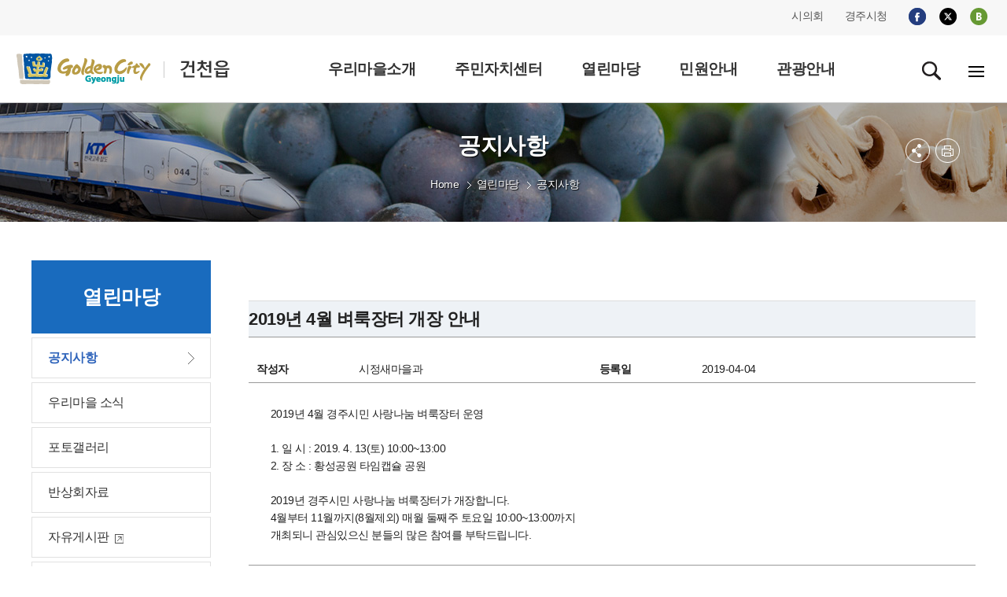

--- FILE ---
content_type: text/html;charset=utf-8
request_url: https://www.gyeongju.go.kr/village/geoncheon/page.do?step=258&parm_bod_uid=161326&srchEnable=1&srchKeyword=&srchSDate=1960-01-01&srchColumn=&srchVoteType=-1&pageOrder=0&parm_mnu_uid=0&pageNo=62&srchBgpUid=-1&pagePrvNxt=1&pageRef=0&srchEDate=9999-12-31&mnu_uid=404&
body_size: 26350
content:
















<!DOCTYPE html>
<html lang="ko">
<head>


<meta http-equiv="Content-Type" content="text/html; charset=utf-8" />
<title>경주시 건천읍 - 열린마당&gt;공지사항</title>
<meta http-equiv="X-UA-Compatible" content="IE=Edge" />
<meta name="viewport" content="width=device-width, initial-scale=1, maximum-scale=3, minimum-scale=1, user-scalable=yes" />
<meta name="format-detection" content="telephone=no">
<!-- 아이폰에서 전화번호 안나오거나 클릭해도 전화안걸리게할때 -->
<meta name="robots" content="all">
<meta name="title" content="경주시 건천읍, 경주시청, 경주시, 건천읍">
<meta name="subject" content="Job & Economy Dept., Gyeongju-si">
<meta name="Keywords" content="경주시 건천읍, 경주시청, 경주시, 건천읍">
<meta name="description" content="경주시 건천읍입니다.">
<meta name="author" content="경주시청, 경주시, 건천읍, Gyeongju-si">
<meta property="og:type" content="website">
<meta property="og:title" id="ogtitle" content="경주시 건천읍, 경주시청, 경주시, 경주, 시청, Gyeongju-si">
<meta property="og:description" content="경주시 건천읍입니다.">
<script src="/design/common/js/jquery-1.11.3.min.js"></script>
<script src="/design/common/js/utility.js"></script>
<script src="/design/common/js/jquery.cycle.all.js"></script>
<script src="/design/common/js/common_2019.js"></script>
<script src="/design/common/js/jquery-ui.min.js"></script>
<script src="/design/ko/js/jquery.slides.min.js"></script>
<script src="/design/village2019/js/village_main.js"></script>
<script src="/design/ko/js/respond.min.js"></script>
<script type="text/javascript" src="/design/common/js/utility.js"></script>
<link rel="stylesheet" href="/design/common/css/common_2019.css">
<link rel="stylesheet" href="/design/common/css/guide_2019.css">
<link rel="stylesheet" href="/design/village2019/css/village_guide.css">
<link rel="stylesheet" href="/design/village2019/geoncheon/css/layout.css">
<link rel="stylesheet" href="/design/village2019/geoncheon/css/sub.css">
<link rel="stylesheet" type="text/css" href="/design/common/css/board.css" />
<!--[if lt IE 9]>
<script src="/deisgn/common/js/html5shiv.js"></script>
<![endif]-->
<!--[if lte IE 8]>
<script>
alert('IE 8이하 버젼을 사용하고 있습니다. IE9이상으로 Upgrade 하셔야 정상적인 화면을 보실수있습니다.');
</script>
<![endif]-->
  </head>
  <body>
	<div id="skipNavWrap" class="sub"><a href="">본문 바로가기</a></div>
	<div id="header">
  		
			
			
			
			
		









<header>
  <div class="top">
  <div class="wrap">
    <div class="topR">
	<ul class="fms">
		 <li><a href="http://www.gjcouncil.or.kr/source/korean/main/main.html" target="_blank">시의회</a></li>
		 <li><a href="/" target="_blank">경주시청</a></li>
	</ul>
	<ul class="sns">
		<li><a href="https://www.facebook.com/gyeongjulove/?fref=nf" target="_blank"><img src="/design/village2019/img/i_facebook.png" alt="facebook"></a></li>
		<li><a href="https://twitter.com/GyeongJuCity?ref_src=twsrc%5Etfw" target="_blank"><img src="/design/village2019/img/i_twitter_230823.png" alt="twitter"></a></li>
		<li><a href="http://blog.naver.com/gyeongju_e" target="_blank"><img src="/design/village2019/img/i_blog.png" alt="blog"></a></li>
    </ul>
	<!-- <div class="lang">
        <a href="" class="off" title="펼치기"><span>language</span></a>
        <ul>
			<li><a href="/open_content/eng/index.do" target="_blank">English</a></li>
			<li><a href="/open_content/jpn/index.do" target="_blank">日本語</a></li>
			<li><a href="/open_content/chn/index.do" target="_blank">中文</a></li>
        </ul>
      </div>-->
	</div>
  </div><!--//wrap-->
</div><!--//top-->


<div class="gnbwrap ver5">
  <div class="wrap">

	<h1><a href="./index.do"><img src="/design/village2019/geoncheon/img/common/logo.gif" alt="GoldenCity Gyeongju 건천읍" /></a></h1>

    <div class="gnbPC">
      <div class="gnbArea">
        <ul class="dept1">

          <li><a href="/village/geoncheon/page.do?mnu_uid=386&amp;" target="_self"><span>우리마을소개</span></a>

			<div class="subGnb05 subGnb51" style="display: none;">
                <div class="wrap">
                  <ul class="dept2">

                    <li><a href="/village/geoncheon/page.do?mnu_uid=387&amp;" target="_self"><span>인사말</span></a> </li>

                    <li><a href="/village/geoncheon/page.do?mnu_uid=389&amp;" target="_self"><span>연혁/유래</span></a> </li>

                    <li><a href="/village/geoncheon/page.do?mnu_uid=390&amp;" target="_self"><span>일반현황</span></a> </li>

                    <li><a href="/village/geoncheon/page.do?mnu_uid=391&amp;" target="_self"><span>부서/직원안내</span></a> </li>

                    <li><a href="/village/geoncheon/page.do?mnu_uid=393&amp;" target="_self"><span>찾아오시는길</span></a> </li>

                  </ul>
                </div>
              </div>

          </li>

          <li><a href="/village/geoncheon/page.do?mnu_uid=395&amp;" target="_self"><span>주민자치센터</span></a>

			<div class="subGnb05 subGnb52" style="display: none;">
                <div class="wrap">
                  <ul class="dept2">

                    <li><a href="/village/geoncheon/page.do?mnu_uid=396&amp;" target="_self"><span>센터소개</span></a> </li>

                    <li><a href="/village/geoncheon/page.do?mnu_uid=1774&amp;" target="_self"><span>운영프로그램</span></a> </li>

                  </ul>
                </div>
              </div>

          </li>

          <li><a href="/village/geoncheon/page.do?mnu_uid=402&amp;" target="_self"><span>열린마당</span></a>

			<div class="subGnb05 subGnb53" style="display: none;">
                <div class="wrap">
                  <ul class="dept2">

                    <li><a href="/village/geoncheon/page.do?mnu_uid=404&amp;" target="_self"><span>공지사항</span></a> </li>

                    <li><a href="/village/geoncheon/page.do?mnu_uid=406&amp;parm_mnu_uid=1341&amp;srchBgpUid=1015" target="_self"><span>우리마을 소식</span></a> </li>

                    <li><a href="/village/geoncheon/page.do?mnu_uid=407&amp;" target="_self"><span>포토갤러리</span></a> </li>

                    <li><a href="/village/geoncheon/page.do?mnu_uid=1620&amp;parm_mnu_uid=1617&amp;" target="_self"><span>반상회자료</span></a> </li>

                    <li><a href="http://www.gyeongju.go.kr/open_content/ko/page.do?mnu_uid=1651&" target="_blank"><span>자유게시판</span></a> </li>

                    <li><a href="http://www.gyeongju.go.kr/open_content/ko/page.do?mnu_uid=1648&" target="_blank"><span>칭찬합시다</span></a> </li>

                  </ul>
                </div>
              </div>

          </li>

          <li><a href="/village/geoncheon/page.do?mnu_uid=411&amp;" target="_self"><span>민원안내</span></a>

			<div class="subGnb05 subGnb54" style="display: none;">
                <div class="wrap">
                  <ul class="dept2">

                    <li><a href="/village/geoncheon/page.do?mnu_uid=1162&amp;" target="_self"><span>민원안내</span></a> </li>

                    <li><a href="/village/geoncheon/page.do?mnu_uid=1697&amp;part_code=100000123" target="_self"><span>민원서식</span></a> </li>

                  </ul>
                </div>
              </div>

          </li>

          <li><a href="/tour/page.do?mnu_uid=2296&" target="_blank"><span>관광안내</span></a>

          </li>

        </ul>
      </div>
    </div>
    <div class="gnbMobile">
      <div class="gnbArea">
        <div class="gnbhead">
          <div>
			<a href="./index.do" class="city_logo"><img src="/design/village2019/geoncheon/img/common/logo.gif" alt="건천읍" /></a>
			<a href="" class="Mclose"><img src="/design/common/img/layout/Mclose.gif" alt="닫기" /></a> </div>
          <ul class="tour_mayor">
				<li><a href="http://council.gyeongju.go.kr" target="_blank">시의회</a></li>
				<li><a href="http://www.gyeongju.go.kr" target="_blank">경주시청</a></li>
          </ul>
          <ul class="member_btn">
		  <li><a href="http://www.gyeongju.go.kr/tour/index.do" target="_blank">경주시 문화관광</a></li>
          </ul>
         <!-- <ul class="lang">
			<li><a href="/open_content/eng/index.do" target="_blank">English</a></li>
			<li><a href="/open_content/jpn/index.do" target="_blank">日本語</a></li>
			<li><a href="/open_content/chn/index.do" target="_blank">中文</a></li>
          </ul>-->
        </div>
        <ul class="dept1">

          <li><a href="/village/geoncheon/page.do?mnu_uid=386&amp;" target="_self">우리마을소개</a>
		
              <div class="subGnb subGnb1">
                <div class="wrap">
                  <ul class="dept2">

					<li ><a href="/village/geoncheon/page.do?mnu_uid=387&amp;" target="_self"><span>인사말</span></a></li>
					
					<li ><a href="/village/geoncheon/page.do?mnu_uid=389&amp;" target="_self"><span>연혁/유래</span></a></li>
					
					<li ><a href="/village/geoncheon/page.do?mnu_uid=390&amp;" target="_self"><span>일반현황</span></a></li>
					
					<li ><a href="/village/geoncheon/page.do?mnu_uid=391&amp;" target="_self"><span>부서/직원안내</span></a></li>
					
					<li ><a href="/village/geoncheon/page.do?mnu_uid=393&amp;" target="_self"><span>찾아오시는길</span></a></li>
					
                  </ul>
                </div>
              </div>
			
          </li>
	
          <li><a href="/village/geoncheon/page.do?mnu_uid=395&amp;" target="_self">주민자치센터</a>
		
              <div class="subGnb subGnb2">
                <div class="wrap">
                  <ul class="dept2">

					<li ><a href="/village/geoncheon/page.do?mnu_uid=396&amp;" target="_self"><span>센터소개</span></a></li>
					
					<li ><a href="/village/geoncheon/page.do?mnu_uid=1774&amp;" target="_self"><span>운영프로그램</span></a></li>
					
                  </ul>
                </div>
              </div>
			
          </li>
	
          <li><a href="/village/geoncheon/page.do?mnu_uid=402&amp;" target="_self">열린마당</a>
		
              <div class="subGnb subGnb3">
                <div class="wrap">
                  <ul class="dept2">

					<li ><a href="/village/geoncheon/page.do?mnu_uid=404&amp;" target="_self"><span>공지사항</span></a></li>
					
					<li ><a href="/village/geoncheon/page.do?mnu_uid=406&amp;parm_mnu_uid=1341&amp;srchBgpUid=1015" target="_self"><span>우리마을 소식</span></a></li>
					
					<li ><a href="/village/geoncheon/page.do?mnu_uid=407&amp;" target="_self"><span>포토갤러리</span></a></li>
					
					<li ><a href="/village/geoncheon/page.do?mnu_uid=1620&amp;parm_mnu_uid=1617&amp;" target="_self"><span>반상회자료</span></a></li>
					
					<li ><a href="http://www.gyeongju.go.kr/open_content/ko/page.do?mnu_uid=1651&" target="_blank"><span>자유게시판</span></a></li>
					
					<li ><a href="http://www.gyeongju.go.kr/open_content/ko/page.do?mnu_uid=1648&" target="_blank"><span>칭찬합시다</span></a></li>
					
                  </ul>
                </div>
              </div>
			
          </li>
	
          <li><a href="/village/geoncheon/page.do?mnu_uid=411&amp;" target="_self">민원안내</a>
		
              <div class="subGnb subGnb4">
                <div class="wrap">
                  <ul class="dept2">

					<li ><a href="/village/geoncheon/page.do?mnu_uid=1162&amp;" target="_self"><span>민원안내</span></a></li>
					
					<li ><a href="/village/geoncheon/page.do?mnu_uid=1697&amp;part_code=100000123" target="_self"><span>민원서식</span></a></li>
					
                  </ul>
                </div>
              </div>
			
          </li>
	
          <li><a href="/tour/page.do?mnu_uid=2296&" target="_blank">관광안내</a>
		
          </li>
	
        </ul>
      </div>
    </div>
    <div class="icon_wrap"> <a href="" id="serbtn" class="search off"><img src="/design/village2019/img/search.gif" alt="검색" /></a>
	<div id="serachwrap" class="top_ps01">
		<div>
		<form id="RsaSearchForm1" name="RsaSearchForm1" method="post" target="_blank" action="https://search.gyeongju.go.kr/RSA/front/Search.jsp" onsubmit="return checkSerData(this)">
              <label for="search_opt" class="hidden">검색범위 선택</label>
              <select name="menu" id="search_opt">
                <option value="통합검색">통합검색</option>
                <option value="직원정보">직원정보</option>
              </select>
              <label for="qt" class="hidden">검색어 입력</label>
              <input accesskey="s" name="qt" id="qt" type="text" value="검색어를 입력하세요." style="ime-mode:active;" onclick="this.value=''">
            <a href="#" class="search_btn"  title="새창">검색</a> <a href="#" class="close"><img src="/design/common/img/layout/Mclose.gif" alt="닫기" /></a>
		</form>
        </div></div>

      <a href="./page.do?mnu_uid=1187" class="pc_sitemap"><img src="/design/village2019/img/sitemap.gif" alt="전체메뉴"></a> <a href="#" class="m_sitemap"><img src="/design/village2019/img/sitemap.gif" alt="전체메뉴"></a> </div>
    <!--//icon_wrap-->
  </div>
  <!--//wrap-->
</div>
 </header>

	</div><!--//header-->
<div id="sub_container_wrap" class="ver1">
   <div id="sub_container">
	<div id="left" class="leftver1">
			
				
				
				
				
				
				
				
				
			








	<h2>열린마당</h2>
	<ul class="dept2">
<li class="on"><a  href="/village/geoncheon/page.do?mnu_uid=404&amp;&amp;new=1" target="_self"><span>공지사항</span></a>
<div class="leftmenuDiv" id="subMenu_404" style="display:block;">
</div>
</li>
<li class=""><a  href="/village/geoncheon/page.do?mnu_uid=406&amp;parm_mnu_uid=1341&amp;srchBgpUid=1015&amp;new=1" target="_self"><span>우리마을 소식</span></a>
<div class="leftmenuDiv" id="subMenu_406" style="display:none;">
</div>
</li>
<li class=""><a  href="/village/geoncheon/page.do?mnu_uid=407&amp;&amp;new=1" target="_self"><span>포토갤러리</span></a>
<div class="leftmenuDiv" id="subMenu_407" style="display:none;">
</div>
</li>
<li class=""><a  href="/village/geoncheon/page.do?mnu_uid=1620&amp;parm_mnu_uid=1617&amp;&amp;new=1" target="_self"><span>반상회자료</span></a>
<div class="leftmenuDiv" id="subMenu_1620" style="display:none;">
</div>
</li>
<li class=""><a  href="http://www.gyeongju.go.kr/open_content/ko/page.do?mnu_uid=1651&&amp;new=1" target="_blank"><span>자유게시판</span></a>
<div class="leftmenuDiv" id="subMenu_409" style="display:none;">
</div>
</li>
<li class=""><a  href="http://www.gyeongju.go.kr/open_content/ko/page.do?mnu_uid=1648&&amp;new=1" target="_blank"><span>칭찬합시다</span></a>
<div class="leftmenuDiv" id="subMenu_1752" style="display:none;">
</div>
</li>
		
	</ul>

				
	</div>

	<div id="contents">
  <div class="sub_title">

    <h3>공지사항</h3>
	 <div class="local">
		 <ul>
			
				
				
				
			









				<li class="home"><a>Home</a></li>
				
				<li class="arrow"><a href="/village/geoncheon/page.do?mnu_uid=402&amp;" target="_self">열린마당</a></li>
				
				<li class="a_none active"><a href="/village/geoncheon/page.do?mnu_uid=404&amp;" target="_self">공지사항</a></li>
				



		 <!-- li><a href="#" target="_self" title="감포읍">Home</a></li>
		 <li><a href="#" target="_self" title="우리마을소개">우리마을소개</a></li>
		 <li><a href="#" target="_self" title="인사말">인사말</a></li -->
		 </ul>
	 </div>
    <div id="sub_btn">
      <ul>
        <li class="subBtn3 subBtnOpen"><a href="#" class="off" title="펼치기"><img src="/design/village2019/img/btn_sns.png" alt="sns 메뉴 펼쳐보기" /></a>
            <div>
              <ul>
					<li><img src="/design/ko/img/common/sns_twitter_230823.gif" alt="X(엑스)" /><a href="#twitter_link"  id="twitter_link" onclick="twitter(location.href,'공지사항');return false;" target="_blank"  title="이 페이지를 내 X(엑스)로 보내기 - 새창">X(엑스)</a></li>
					<li><img src="/design/ko/img/common/sns_facebook.gif" alt="페이스북" /><a href="#facebook_link" id="facebook_link" onclick="facebook(location.href,'공지사항');return false;" target="_blank"  title="이 페이지를 내 X(엑스)로 보내기 - 새창">페이스북</a></li>
              </ul>
            </div>
        </li>
        <li class="subBtn4"><a href="#printLink" id="printLink" title="본문 페이지 인쇄 새창 열림"  onclick="printPage(18);return false;" target="_blank"><img src="/design/village2019/img/btn_print.png" alt="프린트" /></a></li>
      </ul>
    </div>
    <!--//sub_btn-->
  </div>
  <div id="ctn" class="PageContArea">
   		
			
			
			
			
			
			
			
			
			
		













	
	

	
	

		
		

		

		
			
			
			
		










					
						
						
						
						
						
					












	
	
		
		
		
		
		
		
		
		
		
		
		
		
		
	



<br />

<form method="post" id="frmViewContent" name="frmViewContent" action="/">
	<input type="hidden" id="mnu_uid"		name="mnu_uid"		value="404" />
	<input type="hidden" id="parm_mnu_uid"		name="parm_mnu_uid"		value="0" />
	<input type="hidden" id="pageNo"		name="pageNo"		value="62" />
	<input type="hidden" id="srchBgpUid"	name="srchBgpUid"	value="-1" />
	<input type="hidden" id="srchVoteType"	name="srchVoteType" value="-1" />
	<input type="hidden" id="srchEnable"	name="srchEnable"	value="1" />
	<input type="hidden" id="srchSDate"		name="srchSDate"	value="1960-01-01" />
	<input type="hidden" id="srchEDate"		name="srchEDate"	value="9999-12-31" />
	<input type="hidden" id="srchColumn"	name="srchColumn"	value="" />
	<input type="hidden" id="srchKeyword"	name="srchKeyword"	value="" />

	<input type="hidden" id="step"					name="step" />
	<input type="hidden" id="parm_bod_uid"			name="parm_bod_uid"			value="161326" />
	<input type="hidden" id="parm_con_uid"			name="parm_con_uid" />
	<input type="hidden" id="parm_vote_type"		name="parm_vote_type" />
	<input type="hidden" id="parm_blc_description"	name="parm_blc_description" />
	<input type="hidden" id="rtnUrl"				name="rtnUrl"				value="/village/geoncheon/page.do" />
	<input type="hidden" id="parm_con_name" name="parm_con_name" value="" />
	<input type="hidden" name="parm_con_content" value="" />
	<input type="hidden" name="parm_part_lists" value="" />
</form>



<!-- board_view -->
<div class="board_view" id="viewBoardContent">
	<h4 class="view_tle" >
		
		2019년 4월 벼룩장터 개장 안내
	</h4>

	<dl class="view_name" >
		<dt>작성자</dt>
		<dd id="write_name">시정새마을과</dd>
		<dt>등록일</dt>
		<dd>2019-04-04</dd>
	</dl>

	

	<!--
	
		
		
		
	
	-->
	
	










	

	<div class="view_body">

	

		

		
		
			
				<script>
				/*<![CDATA[*/
				document.write('2019년 4월 경주시민 사랑나눔 벼룩장터 운영<br /><br />1. 일 시 : 2019. 4. 13(토) 10:00~13:00<br />2. 장 소 : 황성공원 타임캡슐 공원<br /><br />2019년 경주시민 사랑나눔 벼룩장터가 개장합니다.<br />4월부터 11월까지(8월제외) 매월 둘째주 토요일 10:00~13:00까지<br />개최되니 관심있으신 분들의 많은 참여를 부탁드립니다.');
				/*]]>*/
				</script>
			
			
		
		
	</div>
	
	<dl class="view_file">
		<dt>파일</dt>
		<dd>
 			 <ul><li></li></ul>
		</dd>
	</dl>
	

<!--

-->










 	<!-- view_next -->
 	<dl class="view_prev">
		<dt class="img_up">다음글</dt>
		<dd>
		
			
				<a class="left_link" href="/village/geoncheon/page.do?step=258&amp;parm_bod_uid=161399&amp;srchEnable=1&amp;srchKeyword=&amp;srchSDate=1960-01-01&amp;srchColumn=&amp;srchVoteType=-1&amp;pageOrder=0&amp;parm_mnu_uid=0&amp;pageNo=62&amp;srchBgpUid=-1&amp;pagePrvNxt=1&amp;pageRef=0&amp;srchEDate=9999-12-31&amp;mnu_uid=404&amp;">2019년 가축재해보험 지원계획 안내</a>
			
			
		
		</dd>
	</dl>
	<!-- view_next -->

	<!-- view_next -->
	<dl class="view_next">
		<dt class="img_down">이전글</dt>
		<dd>
		
			
				<a class="left_link" href="/village/geoncheon/page.do?step=258&amp;parm_bod_uid=161294&amp;srchEnable=1&amp;srchKeyword=&amp;srchSDate=1960-01-01&amp;srchColumn=&amp;srchVoteType=-1&amp;pageOrder=0&amp;parm_mnu_uid=0&amp;pageNo=62&amp;srchBgpUid=-1&amp;pagePrvNxt=1&amp;pageRef=0&amp;srchEDate=9999-12-31&amp;mnu_uid=404&amp;">2019년 농작물재해보험 및 농업인안전재해보험 지원 사업 시행  알림</a>
			
			
		
		</dd>
	</dl>
	<!-- //view_next -->



	<!-- board_btn -->

	<div class="board_btn">

		

		
		
		
			
			
			
			
		
		
		<a class="btn_white" href="/village/geoncheon/page.do?step=1&amp;srchEnable=1&amp;srchKeyword=&amp;srchSDate=1960-01-01&amp;srchColumn=&amp;srchVoteType=-1&amp;pageOrder=0&amp;parm_mnu_uid=0&amp;pageNo=62&amp;srchBgpUid=-1&amp;pagePrvNxt=1&amp;pageRef=0&amp;srchEDate=9999-12-31&amp;mnu_uid=404&amp;">목록</a>
	</div>
	<!-- //board_btn -->

<!-- 열린시장실 임시 부지정권한줌  -->


<script>
/*<![CDATA[*/


/*]]>*/
</script>



</div>
<!-- //board_view -->





<script>
//<![CDATA[

	 var board_title = "2019년 4월 벼룩장터 개장 안내";

	document.title = '(글보기)' + board_title.replace("''","")+ ' | ' + document.title ;

	function switchDelete()
	{
		if (confirm("현재 게시물의  삭제를 전환하시겠습니까?"))
		{
			document.getElementById("frmViewContent").action = "board_switchDelete.do";
			document.getElementById("frmViewContent").submit();
		}
	}
//]]>
</script><noscript><p>자바스크립트를 지원하지 않습니다.</p></noscript>

					
	


  </div>
  <!--//ctn-->
</div><!--//contents-->


   </div><!--//sub_container-->
</div><!--//sub_container_wrap-->

<div id="footer">
  
		
		
		
		
  







<footer>
    <div class="wrap_100">
      <div class="f_info">
	  <a href="/" class="f_logo" target="_blank"><img src="/design/village2019/img/bottom_logo.gif" alt="경주시" /></a>
	  <div>[38178] 경상북도 경주시 건천읍 내서로 1106(건천읍행정복지센터 신청사)<br />  대표전화 : <span class="point">054)779-8081 </span> Fax : <span class="point">054)760-7553</span><br><span class="copy">COPYRIGHT 2019 Gyeongju-si. ALL RIGHTS RESERVED.</span></div>
	  







	    <div class="site_link">
	    <div class="site_link01">
			<form id="siteLnk_3_wrap" target="_blank">
		 	<fieldset>
			<label for="siteLink_3" class="hidden">읍면동 홈페이지</label>
			<!--<select id="select_dong_cd" class="deco deco1 dong-box" title="검색선택">-->
			<select id="siteLink_3" name="linkSite">
				<option value="">읍면동 선택</option>
				<option value="/village/gampo/index.do">- 감포읍</option>
				<option value="/village/angang/index.do">- 안강읍</option>
				<option value="/village/geoncheon/index.do">- 건천읍</option>
				<option value="/village/oedong/index.do">- 외동읍</option>
				<option value="/village/yangbuk/index.do">- 문무대왕면</option>
				<option value="/village/yangnam/index.do">- 양남면</option>
				<option value="/village/naenam/index.do">- 내남면</option>
				<option value="/village/sannae/index.do">- 산내면</option>
				<option value="/village/seo/index.do">- 서면</option>
				<option value="/village/hyeongok/index.do">- 현곡면</option>
				<option value="/village/gangdong/index.do">- 강동면</option>
				<option value="/village/cheonbuk/index.do">- 천북면</option>
				<option value="/village/jungbu/index.do">- 중부동</option>
				<option value="/village/hwango/index.do">- 황오동</option>
				<option value="/village/seonggeon/index.do">- 성건동</option>
				<option value="/village/hwangnam/index.do">- 황남동</option>
				<option value="/village/wolseong/index.do">- 월성동</option>
				<option value="/village/seondo/index.do">- 선도동</option>
				<option value="/village/yonggang/index.do">- 용강동</option>
				<option value="/village/hwangseong/index.do">- 황성동</option>
				<option value="/village/dongcheon/index.do">- 동천동</option>
				<option value="/village/bulguk/index.do">- 불국동</option>
				<option value="/village/bodeok/index.do">- 보덕동</option>
			</select>
			<input type="submit" name="button" id="button" class="webBtn" value="이동" onclick="goSite(this.form,'_blank');return false;" title="새창으로 이동합니다.">
		</fieldset>
		</form>
		</div><!--site_link01-->

		<div class="site_link02">
			<form id="siteLnk_4_wrap" target="_blank">
		   		<fieldset>
				<legend class="hidden">경주 관련기관 선택</legend>
				<select name="linkSite" title="주요기관/단체 목록">
					<option value="" selected="selected">주요기관/단체</option>
					<option value="/open_content/ko/page.do?mnu_uid=1074#relatSite_3">- 중앙행정기관</option>
					<option value="/open_content/ko/page.do?mnu_uid=1074#relatSite_2">- 지방자치단체</option>
					<option value="/open_content/ko/page.do?mnu_uid=1074#relatSite_4">- 언론기관</option>
					<option value="/open_content/ko/page.do?mnu_uid=1074#relatSite_5">- 시 운영 사이트</option>
				</select>
				<input type="submit" onclick="goSite(this.form,'_blank');return false;" name="butn" id="butn" class="webBtn"  value="이동" title="새창으로 이동합니다.">
			</fieldset>
			</form>
		</div><!--site_link02-->
	  </div><!--//site_link-->

	  </div> <!--//f_info-->
    </div>
    <!--//wrap_100-->
</footer>

</div>

 </body>
</html>


--- FILE ---
content_type: text/css
request_url: https://www.gyeongju.go.kr/design/village2019/geoncheon/css/layout.css
body_size: 4697
content:
@charset "utf-8";

body { font-family:"Malgun Gothic", "MalgunGothic", "맑은고딕", sans-serif; color:#222; font-size:14px; letter-spacing:-0.5px; overflow-x:hidden; }

.wrap {max-width:1200px; margin:0 auto;}

.gnbPC .gnbArea {float:left; text-align:center; width:60% !important; /*background-color:#2ec8ff;*/ margin-left:3%;}

#header {height:130px; overflow:hidden;}
#header .top { overflow:hidden; background:#f7f7f7; height:45px; }
#header .top a{padding:0 12px; line-height:40px;}
#header .top .topL { float:left; padding-left:20%;}
#header .top .topR {float:right;}
#header .top .topR a {display:inline-block; color:#555; padding-right:15px; }

/*footer*/
#footer { width:100%; padding:10px 0 100px 0; min-height:53px; border-top:1px solid #ccc; margin-top:20px;}
#footer .f_info {width:1200px; margin:0 auto;}
#footer .f_info > a.f_logo { float:left; width:17%; padding-top:20px;}
#footer .f_info div {float:left;width:55%;}
#footer .f_info { clear:both; padding-top:30px; text-align:left; font-size:15px; letter-spacing:0; line-height:170%; color:#555;}
#footer .f_info  .copy {font-family:Verdana; font-size:15px; }
#footer .f_info .site_link {width:240px; float:right;}
#footer .f_info .site_link  div { width:240px; margin-bottom:5px;}
#footer .f_info .site_link select {height:26px; width:190px; border:1px solid #999; float:left;}
#footer .f_info .site_link input {float:left;}
.webBtn {display:block; float:left; width:40px; height:26px; margin-left:4px; padding-top:0; font-size:12px; line-height:1; color:#fff; text-align:center; background:#555; border:1px solid #555;}

/* 네비 */
.gnbwrap {overflow:hidden; height:90px;}
.gnbwrap h1 { float:left; width:25%; margin-top:20px; display:block;}
.gnbwrap h1.logo_mobile {display:none;}
.gnbwrap .icon_wrap {float:right; width:10%; text-align:right; /*background-color:#ff6600;*/}
.gnbwrap .icon_wrap a:first-child {margin-right:13px;}
.gnbwrap .icon_wrap a {display:inline-block; margin-top:25px;}
.gnbwrap .icon_wrap a.m_sitemap{display:none;}
.gnbPC .gnbArea > ul > li.on > a span,.gnbPC .gnbArea > ul > li.on > a:hover span{color:#394692; border-bottom:5px solid #dae8fe;}
.gnbPC .gnbArea > ul > li > a {display:inline-block;font-size:19px;padding: 5px 25px;line-height:75px;font-weight:600;}
.gnbPC .subGnb05 {display:none; position:absolute; top:130px; left:0; width:100%; background:#196bbe; border-top:1px solid #dedede; text-align:left; z-index:200;} 
.gnbPC .subGnb05 .dept2 > li.on > a, .gnbPC .subGnb05 .dept2 > li > a:hover {background-color:#125393; font-weight:bold;}
/*서브네비 위치값*/
.gnbPC .subGnb51 .wrap .dept2  {margin-left:350px;}
.gnbPC .subGnb52 .wrap .dept2  {margin-left:430px;}
.gnbPC .subGnb53 .wrap .dept2  {margin-left:520px;}
.gnbPC .subGnb54 .wrap .dept2  {margin-left:750px;}
.gnbPC .subGnb55 .wrap .dept2  {margin-left:500px;}

@media all and (max-width:1365px){
	.wrap {max-width:97%; padding:0 !important;}
	#header .top .topR .sns {margin-right:0;}
	#footer .f_info {width:97%;}
	#footer .f_info > a.f_logo {width:21%;}
	#footer .f_info div {width:50%;}
}

@media all and (max-width:1200px){
	.gnbwrap h1 {width:25%;}
	.gnbPC .gnbArea {width:63% !important; margin-left:0;}
	.gnbPC .gnbArea > ul > li > a {padding:5px 13px !important; font-size:17px !important;}
	 /*서브네비 위치값*/
	.gnbPC .subGnb51 .wrap .dept2  {margin-left:250px;}
	.gnbPC .subGnb52 .wrap .dept2  {margin-left:350px;}
	.gnbPC .subGnb53 .wrap .dept2  {margin-left:300px;}
	.gnbPC .subGnb54 .wrap .dept2  {margin-left:600px;}
	.gnbPC .subGnb55 .wrap .dept2  {margin-left:200px;}
	.gnbwrap .icon_wrap {width:12%;}
}

@media all and (max-width:1023px){
	.gnbwrap .icon_wrap a.m_sitemap {display:inline-block;}
	.gnbwrap .icon_wrap a.pc_sitemap {display:none;} 
}

@media all and (max-width:960px){
	.top_ps01 {top:90px !important;}
}

@media all and (max-width:890px){
	#header {height:90px;}
	.gnbwrap .icon_wrap {width:33%;}
	.gnbPC .gnbArea {width:100%;}
	.gnbwrap h1 {width:50%;}
	#footer .f_info > a.f_logo  {display:none;}
	#footer .f_info div {width:95%; padding-left:10px;}
	#footer .f_info {font-size:15px;}
	#footer .f_info .copy {font-size:13px;}
	#footer .f_info .site_link {float:left; width:90%; margin:20px 0;}
	#footer .f_info .site_link div {padding-left:0;}
}

@media all and (max-width:740px){
	.contact_wrap {height:260px !important;}
	.gnbwrap h1.logo_pc { display:none;}
	.gnbwrap h1.logo_mobile {float:left; width:65%; margin-top:30px; display:block;}
}

@media all and (max-width:520px){
	#footer .f_info .site_link div {width:100%;}
	.contact_wrap {height:240px !important;}
}




--- FILE ---
content_type: text/css
request_url: https://www.gyeongju.go.kr/design/common/css/board.css
body_size: 47681
content:


table {table-layout:fixed;}

th, td {word-wrap:break-word; word-break:keep-all;}

th, td, input, textarea, select {
    color: #494949;
    /*font-family:"나눔고딕", 'Nanum Gothic', "맑은고딕", 'Malgun Gothic', "돋움", dotum, "굴림", gulim, sans-serif;
    font-family:sans-serif;*/
    font-size: 14px;
}


button, input[type="reset"], input[type="submit"] {
    cursor: pointer;
}

select {
    border: 1px solid #c9c9c9;
}

select {
    border: 1px solid #999;
    box-sizing: border-box;
    line-height: 1;
    margin: 0;
}


legend {
    font-size: 1px;
    height: 0;
    line-height: 0;
    position: absolute !important;
    text-indent:-99999px;
	top:-99999px;
}


.clsFileDownload {display:inline-block; padding:5px;}

/*일반게시판 리스트*/
.bbsSearch_top_warp {
    padding: 0 0 10px;
	overflow:hidden;
}

.bbsSearch_top_warp .page_num {
    float: left;
    margin: 0;
}


.board_search {
	float:right;
    margin: 0;
    padding-top: 0;
    /*text-align: right;
    width: auto;
	width:380px; */
}


.bbsSearch_top_warp select {
    background: #fff none repeat scroll 0 0;
    font-size: 14px;
    height: 26px;
    line-height: 25px;
    padding-left: 2px;
	padding-right: 2px;
}


.bbsSearch_top_warp #searchKeyword {
    width: 180px;
}
.bbsSearch_top_warp #searchKeyword {
    border: 1px solid #c2c2c2;
    font-size: 14px;
    height: 25px;
    line-height: 20px;
	padding-left:3px;
}
.bbsSearch_top_warp .inputTxt {
    border: 1px solid #999;
    line-height: 24px;
	height:24px;
    width: 200px;
	font-size: 1em !important;
	padding-right:25px;
}
.bbsSearch_top_warp select, .bbsSearch_top_warp input {
	float:left; margin-left:5px;
    vertical-align: middle;
}

.btn_sch {
    background:  url("/design/common/img/board/btn_search.png") no-repeat scroll 0 5px;
    border: 0 none;
    height: 25px;
    left: -30px;
    margin-right: -30px;
    position: relative;
    text-indent: -9999px;
    width: 25px;
}



.board_list_v01 {
    margin-bottom: 30px;
    margin-top: 0;
}
.board_list_v01 table {
    border-collapse: collapse;
    border-spacing: 0;
    border-top: 2px solid #333;
    table-layout: fixed;
    width: 100%;
}
.board_list_v01 table caption {
    font-size: 0;
    height: 0;
    line-height: 0;
    position: absolute;
	text-indent:-99999px;
	top:-99999px;
}
.board_list_v01 table th {
    background: #fafafa none repeat scroll 0 0;
    border-bottom: 1px solid #757c86;
    color: #111;
    font-size: 14px;
    font-weight: normal;
    padding: 10px 0;
    text-align:center;
}
.board_list_v01 table th a {
    color: #111;
}

.board_list_v01 table th a img {width:20px; height:15px;}
.board_list_v01 table th a:hover {
    text-decoration: underline;
}
.board_list_v01 table td {
    border-bottom: 1px solid #999;
    font-size: 14px;
    padding: 7px 0;
    text-align: center;
    /*word-wrap: normal;*/
	word-break:keep-all;
}
.board_list_v01 table td * {
    vertical-align: middle;
}

.board_list_v01 table .proThumbTd {padding:1px 0;}

.board_list_v01 table td a img {width:20px; height:19px;}

.board_list_v01 table td a .proThumbImg {width: 100px;height: 100px;}

.board-list table tbody tr:hover td, .board-list tbody tr:focus td {
    background: #f4f8fc none repeat scroll 0 0;
    border-bottom: 1px solid #999;
}
.board_list_v01 table .num {
    width: 8%;
}
.board_list_v01 table .title {
    width: 40%;
}


.board_list_v01 table .date {
    width: 13%;
}
.board_list_v01 table .hits {
    width: 6%;
}
.board_list_v01 table .file {
    width: 10%;
}

.board_list_v01 table .titleb {
    width: 45%;
}

.board_list_v01 table .w_nameb {width: 10%;  }

.board_list_v01 table td.file {font-size:0; line-height:0;}
.board_list_v01 table .file img {width:16px; height:16px; margin:2px 2px;}
.board_list_v01 table td.notice {
    background: #f1f4f7 none repeat scroll 0 0;
    border-bottom: 1px solid #999;
    padding: 10px 0;
}
.board_list_v01 table td.title {
    letter-spacing: 0;
    padding-left: 5px;
    text-align: left;
}
.board_list_v01 table td.con_linkurl {
    letter-spacing: 0;
    padding-left: 5px;
    text-align: left;
}
.board_list_v01 table td.title .ico_new {
    border-radius: 5px;
    color: #fff;
    display: inline-block;
    font: 11px "Malgun Gothic","Dotum","Arial","verdana","Helvetica";
    margin-right: 5px;
    padding: 2px 5px;
    text-align: center;
	background-color:#cc3300;
}
.board_list_v01 table td.title .ico_sc.cbg1 {
    background: #af7e20 none repeat scroll 0 0;
    border: 1px solid #96660b;
}
.board_list_v01 table td.title .ico_sc.cbg2 {
    background: #4d7ca0 none repeat scroll 0 0;
    border: 1px solid #194d74;
}
.board_list_v01 table td.title .ico_sc.cbg3 {
    background: #aa4d6e none repeat scroll 0 0;
    border: 1px solid #983558;
}
.board_list_v01 table td.title .ico_sc.cbg4 {
    background: #464646 none repeat scroll 0 0;
    border: 1px solid #525252;
}

.board_list_v01 table td.title a {
    display: inline-block;
    overflow: hidden;
    text-overflow: ellipsis;
    white-space: nowrap;
    width: 95%;
}

.board_list_v01 table td.title a::after {
    clear: both;
    content: "";
    display: block;
    visibility: hidden;
}
.board_list_v01 table td.notice {
    background: #f1f4f7 none repeat scroll 0 0;
    border-bottom: 1px solid #999;
    padding: 10px 0;
}





@media only screen and (max-width: 1200px) {
.board_list_v01 table td.title a {
    width: 75%;
}


}


@media ( max-width: 880px ) {
.board_list_v01 table .num{display:none;}
.board_list_v01 table .date{display:none;}
.board_list_v01 table .hits{display:none;}
.board_list_v01 table .title {/*width: 70%;*/ width:50%;}
.board_list_v01 table .file {width: 20%;}
.board_list_v01 table .w_name {width: 30%;}

.board_list_v01 table td.title a {
  display: block;
  width: 95%;
  text-overflow:initial;
  white-space:normal;
}


}



/*게시판 버튼*/

.board_btn::after {
    clear: both;
    content: " ";
    display: block;
    visibility: hidden;
}
.board_btn {
    margin-top: 1%;
    padding: 0;
    text-align: right;
    width: 100%;
}
.board_btn {
    padding: 10px 0;
    text-align: right;
}

.btn_white {
font-size: 15px;
line-height: 20px !important;
background: #e5e5e5 none repeat scroll 0 0;
border: 1px solid #999;
/*border-radius: 5px;*/
color: #444;
padding: 5px 14px;
}

.btn_write:hover {color:#fff;border: 1px solid #072e4b;  background-color:#003366;}

.btn_list:hover {color:#333;border: 1px solid #015ca2; }

.btn_blue {	font-size: 15px;  line-height: 20px !important;	background: #015ca2 none repeat scroll 0 0;	 border: 1px solid #05518a;	/*border-radius: 5px;*/	 color: #fff !important;
padding: 5px 14px; text-decoration:none !important;	}

.btn_lgray {	font-size: 15px;  line-height: 20px !important;	background: #707070 none repeat scroll 0 0;	 border: 1px solid #6a6a6a;	/*border-radius: 5px;*/	 color: #fff !important;
padding: 5px 14px; text-decoration:none !important;	}


.btn_excel {background:url('/design/area/img/sub03/down_excel02.png') no-repeat 5px 0; 	font-size: 15px;  line-height: 20px !important;
border: 1px solid #999;  background-color:#efefef; color: #333 !important; padding: 5px 14px 5px 34px; text-decoration:none !important;}

.btn_cyan{font-size: 14px; line-height: 20px !important; background: #00a3a8 none repeat scroll 0 0;border: 1px solid #0c8084;  color: #fff;
padding: 5px 14px; font-weight:bold;}

.btn_cyan:hover {color:#fff; border: 1px solid #074d4d;  background-color:#006666;}

.empty_ctn {width:100%; height:300px; background-color:#efefef;}

.btnboxC {text-align:center;}


/*page_count*/

#paging_area {
   clear: both;
    margin: 25px 0 10px;
    position: relative;
    text-align: center;
    width: 100%;
}
#paging img {vertical-align:middle;}
.paging {
    display: block;
    font-family: verdana;
    font-size: 0.95em;
    text-align: center;
}
.paging a, .paging strong {
    border: 1px solid #fff;
    color: #555;
    display: inline-block;
    font:  13px verdana !important;
    padding: 6px 10px 8px;
    position: relative;
    text-decoration: none;
    vertical-align: middle;
	 border: 1px solid #999;
}
.paging a:hover {
    background: #fff none repeat scroll 0 0;
    border: 1px solid #999;
    text-decoration: underline;
    vertical-align: middle;
}
.paging strong {
    border: 1px solid #333;
    color: #fff;
    font-weight: bold;
	background-color:#555;
}
.paging .pre, .paging .next {
    color: #565656;
    display: inline-block;
    font-size: 14px;
    font-weight: normal;
    vertical-align: middle;
}
.paging .next:hover, .paging .pre:hover, .paging .pre_end:hover, .paging .next_end:hover {
    border: 0 none !important;
    padding: 0 !important;
    vertical-align: middle;
}
.paging .pre {
    border: 0 none;
    margin-left: 0;
    margin-right: 0;
    padding: 0 !important;
}
.paging .pre img { vertical-align: middle;}
.paging .next {
    border: 0 none;
    margin-left: 0;
    margin-right: 0;
    padding: 0 !important;
}
.paging .next img { vertical-align: middle;}
.paging .pre_end {
    border: 0 none;
    margin-left: 0;
    margin-right: 0;
    padding: 0 !important;
}
.paging .pre_end img { vertical-align: middle;}
.paging .next_end {
    border: 0 none;
     margin-left: 0;
    margin-right: 0;
    padding: 0 !important;
}
.paging .next_end img { vertical-align: middle;}


/*게시판 뷰화면*/

.view_wrap {border-bottom:1px solid #999; padding:10px 0; overflow:hidden;}
.view_wrap dt {float:left; width:13%; padding-left:10px; font-weight:bold; font-size:14px;}
.view_wrap dd {float:left; padding-left:10px;}


.board_view { margin-bottom:20px;} /* overflow:hidden; */

.view_tle {
	height:auto;
    background: #eef2f6 none repeat scroll 0 0 !important;
    border-bottom: 1px solid #999;
    border-top: 1px solid #999;
    font-size: 15px !important;
    font-weight: 600;
    padding: 10px 10px 10px 15px !important;
	background-image:none !important;
	margin-bottom:0 !important;
}

.view_name {
    border-bottom: 1px solid #999;
    height: 17px;
    padding: 10px 0;
}

/* .view_name::after{content: '';display: block;clear: both;} */

.view_name dt {
    float: left;
    font-size: 14px;
    font-weight: bold;
    padding-left: 10px;
    width: 13%;
}


.view_name dd {
    float: left;
    padding-left: 10px;
    width: 32%;
}


.view_full {
    border-bottom: 1px solid #999;
    height: 17px;
    padding: 10px 0;
}

.view_full dt {
    float: left;
    font-size: 14px;
    font-weight: bold;
    padding-left: 10px;
    width: 13%;
}


.view_full dd {
    float: left;
    padding-left: 10px;
    width: 82%;
}


.view_file {
    border-bottom: 1px solid #999;
    padding: 10px 0 10px 0;
	float: left;
	width: 100%;

}


.view_file dt {
    float: left;
    font-size: 14px;
    font-weight: bold;
    overflow: hidden;
    padding-left: 10px;
    width: 13%;
}


.view_file dd {
    float: left;
    width: 82%;

}

.btn_fileview {
    margin-left: 10px;
}

.btn_fileview img{position:relative; width:50px; height:19px; vertical-align:middle;}

.view_file dd ul {margin:0; padding:0;}
.view_file dd ul li{background: url("/design/common/img/board/file/file_add.gif") no-repeat scroll 0 7px;  padding:0 0 5px 20px;}
.view_file dd ul li img {vertical-align:middle;}


.view_body {
    border-bottom: 1px solid #999;
    height: 100%;
    line-height: 1.6em;
    padding: 3%;
	float: left;
	width:95%;
}

.view_body img {text-align:center; max-width:100%; overflow:hidden; width:100% !important; height:100% !important;}
.view_body video {width:auto; max-width:100%;}
.view_subtle {display:block; padding:0 0 12px 0; font-weight:600; font-size:15px; color:#666;}

.view_dept {
    border-bottom: 1px solid #999;
    padding: 10px 0;
	float:left;
	width:100%;
}

.view_dept dt {
    float: left;
    font-size: 14px;
    font-weight: bold;
    padding-left: 10px;
    width: 13%;
}


.view_dept dd {
    float: left;
    padding-left: 10px;
    width: 32%;
}

.view_mgr {
    border-bottom: 1px solid #999;
    padding: 10px 0;
	float:left;
	width:100%;
}

.view_mgr dt {
    float: left;
    font-size: 14px;
    font-weight: bold;
    padding-left: 10px;
    width: 13%;
}


.view_mgr dd {
    float: left;
    padding-left: 10px;
    width: 32%;
}

.view_prev { margin-top:20px; border-top:2px solid #0b82c6; width:100%; border-bottom: 1px solid #999; overflow:hidden;}
.view_prev dt {
    clear: both;
    float: left;
    font-size: 14px;
    font-weight: bold;
    padding: 7px 0 15px 0;
    width: 20%;
	text-align:center;
}
.view_prev dd {
    float: left;
    padding: 7px 0 15px 0;
    width: 75%;
	font-size: 14px;
	padding-left:5%;
}

.view_prev dd a.left_link{
   font-family:"나눔고딕", 'Nanum Gothic', "맑은고딕", 'Malgun Gothic', "돋움", dotum, "굴림", gulim, sans-serif;
}


.view_next { margin-bottom:20px; width:100%; border-bottom: 1px solid #999; overflow:hidden;}
.view_next dt {
    clear: both;
    float: left;
    font-size: 14px;
    font-weight: bold;
    padding: 7px 0 15px 0;
    width: 20%;
	text-align:center;
}
.view_next dd {
    float: left;
    padding: 7px 0 15px 0;
    width: 75%;
	font-size: 14px;
	padding-left:5%;
    font-family:"나눔고딕", 'Nanum Gothic', "맑은고딕", 'Malgun Gothic', "돋움", dotum, "굴림", gulim, sans-serif;
}
.view_next dd a.left_link{
   font-family:"나눔고딕", 'Nanum Gothic', "맑은고딕", 'Malgun Gothic', "돋움", dotum, "굴림", gulim, sans-serif;
}

.img_up {
    background:url("/design/common/img/board/up_bg.gif") no-repeat scroll right 17px;
}
.img_down {
    background:url("/design/common/img/board/down_bg.gif") no-repeat scroll right 17px;
}
.view_btn_wrap {
    height: 24px;
    margin-bottom: 20px;
	float:left;
	width:100%;
	margin-top:20px;
}
.view_btn_r {
    float: right;
}
.view_btn_r button {
    margin-left: 5px;
}
.reply_tle_wrap {
    background: url("/design/common/img/board/reply_bg.gif") no-repeat scroll 0 15px;
    overflow: hidden;
    width: 100%;
	margin-top: 20px;
	float:left;
	border-top:1px dashed #999;
}

.reply_tle_wrap h4{padding:7px 0 0 20px !important; font-weight:bold; color:#2a69a8; font-size:15px;}

.reply_text {
    border: 1px solid #c5ccd3;
    font-size: 14px;
    height: 78px;
    width: 90%;
}
.reply_text_wrap {
    margin-top: 5px;
}
.reply_view {
    border-bottom: 1px solid #999;
    margin-top: 10px;
    overflow: hidden;
    padding-bottom: 15px;
	float:left;
	width:100%;
	margin-bottom:30px;
}
.reply_view_tle {
    padding-bottom: 15px;
}
.reply_view_tle .name {
    font-weight: bold;
}
.reply_view_tle .date {
    color: #777;
    font-family: tahoma;
    font-size: 14px;
    padding-left: 10px;
}
.reply_view_tle img {width:20px; height:20px; vertical-align:middle;}
.reply_del {
    height: 14px;
    margin-left: 10px;
    width: 14px;
}
.reply_view_body {
    line-height: 1.8em;
}
.reply_tle_wrap2 {
    overflow: hidden;
    padding: 20px;
}
.reply_tle_wrap2 h3 {
    border-bottom: 1px solid #ddd;
    padding-bottom: 20px;
    width: 50%;
}
.reply_text2 {
    border: 1px solid #c5ccd3;
    color: #888;
    height: 78px;
    width: 40%;
}
.reply_text_wrap2 {
    margin-top: 20px;
}

.floatright{vertical-align:top;}


/*게시판 및 신고하기 폼 글쓰기*/
.top_txt01 {width:100%; text-align:right;}

.write_wrap {
    overflow: hidden;
	width:100%;
	border-top:2px solid #333;
}
.write_text0 {width:20%; height:20px; background-color:#fff; border:1px solid #999; padding-top:3px;}
.write_text1 {width:50%; height:20px; background-color:#fff; border:1px solid #999; padding-top:3px;}
.write_text2 {width:70%; height:20px; background-color:#fff; border:1px solid #999; padding-top:3px;}
.write_text3 {width:60%; height:20px; background-color:#fff; border:1px solid #999; padding-top:3px;}
.write_text4 {width:95%; height:200px; background-color:#fff; border:1px solid #999; padding-top:3px; margin-top:10px; }
.write_text5 {width:90%; height:22px; background-color:#fff; border:1px solid #999; padding-top:3px;}
.write_text6 {width:95%; height:100px; background-color:#fff; border:1px solid #999; padding-top:3px; margin-top:10px; }
.write_text9 {width:90%; height:20px; background-color:#fff; border:1px solid #999; padding-top:3px;}

.select04 {width:70px; background-color:#fff; border:1px solid #999; padding-top:3px;}
.select05 {width:80px; background-color:#fff; border:1px solid #999; padding-top:3px;}
.select06 {width:120px; background-color:#fff; border:1px solid #999; padding-top:3px; margin-bottom:3px;}

/*171229 교육강좌 관련 아래내용 수정 */
.write_form1 {height:35px; border-bottom:1px solid #999; padding:2px 0 12px 0;  }
.write_form1 dt{clear:both; box-sizing:border-box; float:left; width:25%; font-weight:bold; font-size:14px; overflow:hidden; padding:10px 0 10px 10px;}
.write_form1 dd{float:left; box-sizing:border-box; width:75%; padding:9px 0 9px 10px;}

.write_form2 {border-bottom:1px solid #999; padding:2px 0 12px 0; overflow:hidden;}
.write_form2 dt{clear:both; box-sizing:border-box; float:left; width:25%; font-weight:bold; font-size:14px; overflow:hidden; padding:10px 0 10px 10px; }
.write_form2 dd{float:left; box-sizing:border-box; width:75%; padding:10px 0 10px 10px;}

.write_form22 {border-bottom:1px solid #999; padding:2px 0 12px 0; overflow:hidden; float:left;}
.write_form22 dt{clear:both; box-sizing:border-box; float:left; width:25%; font-weight:bold; font-size:14px; overflow:hidden; padding:10px 0 10px 10px; }
.write_form22 dd{float:left; box-sizing:border-box; width:75%; padding:10px 0 10px 10px;}


.write_form3 {width:100%; border-bottom:1px solid #999; padding-bottom:10px; overflow:hidden;}
.write_form3 dt{float:left; box-sizing:border-box; width:25%; font-weight:bold; font-size:14px; overflow:hidden; padding:20px 0 10px 10px;}
.write_form3 dd{float:left; box-sizing:border-box; width:75%; padding:10px 0 10px 10px;;}
.pass_text {float:left; font-size:14px; line-height:130%; padding-left:0; width:100%; color:#cc3300; }

.write_form4 {width:100%; border-bottom:1px solid #999; overflow:hidden;}
.write_form4 dt{float:left; box-sizing:border-box; width:25%; font-weight:bold; font-size:14px; overflow:hidden; padding:10px 0 10px 10px;}
.write_form4 dd{float:left; box-sizing:border-box; width:75%; padding:10px 0 10px 10px;}
.vk_text {width:100%; float:left; font-weight:bold; margin-top:3px; font-size:142px; color:#003399; font-size:15px;}


.write_form5 {width:100%; border-bottom:1px solid #999; padding-bottom:10px; overflow:hidden;}
.write_form5 dt{float:left; box-sizing:border-box; width:25%; font-weight:bold; font-size:14px; overflow:hidden; padding:20px 0 10px 10px;}
.write_form5 dd{float:left; box-sizing:border-box; width:75%; padding:10px 0 10px 10px;}
.write_form5 dd ol{margin-left:10px;}

.write_form1_1 {height:75px; border-bottom:1px solid #999; padding:2px 0 2px 0;}
.write_form1_1 dt{clear:both; float:left; width:20%; font-weight:bold; font-size:14px; overflow:hidden; padding:10px 0 10px 10px;}
.write_form1_1 dd{float:left; width:75%;; margin-top:5px;}
.write_form1_1 dd div.mar_add {margin-bottom:5px;}
.write_form1_1 dd .add_1st_wrap {height:25px; float:left; margin-right:5px;}
.write_form1_1 dd .add_2nd_wrap {height:25px; float:left; margin-top:1px;}
.write_form1_1 img {vertical-align:top; width:91px; height:24px;}

.write_form6 {width:100%; float:left; border-bottom:1px solid #999; padding:3px 0 3px 0;  }
.write_form6 dt{clear:both; float:left; width:24%; font-weight:bold; font-size:14px; overflow:hidden; padding:10px 0 10px 10px;}
.write_form6 dd{float:left; width:74%;}


.pri01 { border-bottom:1px solid #999; float:left; border:1px solid #999; padding:20px;}
.pri01 h4{font-size:15px;}
.pri02 {font-weight:bold; margin-top:3px; float:left; padding:10px 0 10px 0;}

/* 쓰기 */
.wirte_wrap { clear:both; width:100%;}

.write_tle_wrap { float:left;width:100%; border-top:1px solid #333; border-bottom:1px solid #999; color:#333; line-height:1.83em;}
.write_tle_wrap .tle_left { float:left; padding:7px 0 13px 7px; font-size:1em; font-weight:bold; width:73px;}
.write_tle_wrap .tle_right { float:left; padding:7px 0; font-size:1em; width:615px;}

.write_ctn_wrap {float:left; width:100%; border-bottom:1px solid #999;color:#333; line-height:1.83em;}
.write_ctn_wrap .writer_left { float:left; padding:7px 0 13px 7px; font-size:1em; font-weight:bold; width:73px;}
.write_ctn_wrap .writer_right { float:left; padding:7px 0; font-size:1em; width:615px;}
.write_ctn_wrap .writer_right .txt_m {height:200px;}

@media ( max-width: 880px ) {
.fs {font-size:0.85em;}
.hc {height:60px;}
.view_dept dt {width:20%;}
.view_dept dd {width:70%;}
.view_mgr dt {width:20%;}
.view_mgr dd {width:70%;}
.view_name dt {width:15%;}
.view_name dd {width:25%;}
.view_full dt {width:15%;}
.view_full dd {width:75%;}
.btn_white {padding:4px 13px; font-size:13px;}
.btn_blue {padding:4px 13px; font-size:13px;}
.reply_text {width:70%;}
}

/*글등록비밀번호 입력*/
.del_wrap {
    border: 1px solid #c0c0c0;
    height: auto;
    margin: 0 auto;
    overflow: hidden;
    position: relative;
    text-align: center;
    width: 350px;
}
.del_wrap .del_top {
    background: #f8f8f8 none repeat scroll 0 0;
    border-bottom: 2px solid #395d93;
    color: #395c93;
    font-size: 20px;
    font-weight: bold;
    height: 60px;
    overflow: hidden;
    position: relative;
}
.del_wrap .del_top span {
    color: #395c93;
    display: block;
    font-size: 24px;
    font-weight: bold;
    line-height: 1.4em;
    padding: 10px 0 0 10px;
}
.del_wrap .del_area {
    margin: 5px 0;
    padding: 20px !important;
    text-align: center;
}
.board_btn {
    clear: both;
    margin: 20px 0;
    overflow: hidden;
    width: 100%;
}
.board_btn li {
    line-height: 1.6em;
}
.board_btn li.left {
    float: left;
    text-align: left;
    width: 49%;
}
.board_btn li.right {
    float: right;
    text-align: right;
    width: 49%;
}
.board_btn_center {
    margin: 20px 0 0;
    overflow: hidden;
    text-align: center;
    width: 100%;
}

.write_form1 img {
    vertical-align: middle;
}


/*포토갤러리 리스트*/

.list_gellery {
    border-top: 2px solid #333;
    padding: 5px 0;
    border-bottom: 1px solid #999;
	float:left;
	margin-bottom:20px;
	width:100%;
}
.list_gellery ul li {
    float: left;
    padding: 15px 0;
    text-align: center;
    width: 25%;
}
.list_gellery ul li a {
    color: #333;
	display:block;
}
.list_gellery ul li span {
    display: block;
    margin: 5px 10px 0;
    /*overflow: hidden;
    white-space: nowrap; */
	text-overflow:ellipsis;
	font-size:15px;
	width:90%;
	height:50px;
	line-height:130%;
}

.list_gellery ul li img {
    width:95%;
	height:140px;
	border:1px solid #999;
}
.list_gellery .no_data{
	border-bottom:0px !important;
}

.list_gellery ul li.photo a img {
	height:140px;
	max-width:100%;
}

@media ( max-width: 880px ) {
 .list_gellery ul li {
    float: left;
    padding: 3% 3%;
    text-align: center;
    width: 44%;
	height:auto;
}

.list_gellery ul li img {
    width:95%;
	height:190px;
}
}


@media ( max-width: 480px ) {
 .list_gellery ul li {
    float: left;
    padding: 7% 3%;
    text-align: center;
    width: 94%;
	height:auto;
}
.list_gellery ul li img {
    width:95%;
	height:170px;
}

.board_search {
    margin: 0 3px 0 0;
    padding-top: 0;
    text-align: left;
    width: auto;
}

}


/*포토갤러리 리스트 타입2 - 문화재안내*/
.list_gallery_02_wrap {position:relative; width:100%; border-top:2px solid #333; float:left;}

.list_gallery_02 {position:relative; width:100%; height:auto; float:left; border-bottom:1px solid #999;}

.list_gallery_02 .pic_left {position:relative; width:190px; float:left; margin-top:20px; padding-bottom:10px;}
.list_gallery_02 .pic_right{position:relative; width:280px; float:left;}

.list_gallery_02 .pic_left .content_img {float:left; padding-bottom:3px; }
.list_gallery_02 .pic_left .content_img img{width:160px; height:170px; border:1px solid #999; padding:4px;}
.list_gallery_02 .pic_left .content_zoom {position:relative; width:170px; float:left; text-align:center;}
.list_gallery_02 .pic_left .content_zoom a img{ width:92px; height:28px;}


.list_gallery_02 .pic_right dl {position:relative; position:relative; width:100%; float:left; margin-top:20px; padding-bottom:10px;}
.list_gallery_02 .pic_right dt {position:relative; width:100%; float:left; font-weight:bold; color:#003399; font-size:1.3em; margin-bottom:10px;}
.list_gallery_02 .pic_right dd {position:relative; float:left;}
.list_gallery_02 .pic_right dd  ul li{background: url("/design/ko/img/main/bl_03.gif") no-repeat scroll 2px center ; padding-bottom:3px; padding-left:15px;}


@media ( max-width: 880px ) {


.list_gallery_02 .pic_left {position:relative; width:140px; float:left; margin-top:20px; padding-bottom:10px;}
.list_gallery_02 .pic_right{position:relative; width:220px; float:left; padding-left:10px;}

.list_gallery_02 .pic_left .content_img {float:left; padding-bottom:3px; }
.list_gallery_02 .pic_left .content_img img{width:130px; height:150px; border:1px solid #999; padding:4px;}
.list_gallery_02 .pic_left .content_zoom {position:relative; width:130px; float:left; text-align:center;}
.list_gallery_02 .pic_left .content_zoom a img{ width:92px; height:28px;}


.list_gallery_02 .pic_right dl {position:relative; position:relative; width:100%; float:left; margin-top:20px; padding-bottom:10px;}
.list_gallery_02 .pic_right dt {position:relative; position:relative; float:left; font-weight:bold; color:#003399; font-size:1.3em; margin-bottom:10px; line-height:130%;}
.list_gallery_02 .pic_right dd {position:relative; float:left;}
.list_gallery_02 .pic_right dd  ul li{background: url("/design/ko/img/main/bl_03.gif") no-repeat scroll 2px center ; padding-bottom:3px; padding-left:15px;}

}


@media ( max-width: 480px ) {

.list_gallery_02 .pic_left {position:relative; width:120px; float:left; margin-top:20px; padding-bottom:10px;}
.list_gallery_02 .pic_right{position:relative; width:170px; float:left;}

.list_gallery_02 .pic_left .content_img {float:left; padding-bottom:3px; }
.list_gallery_02 .pic_left .content_img img{width:100px; height:80px; border:1px solid #999; padding:4px;}
.list_gallery_02 .pic_left .content_zoom {position:relative; width:115px; float:left; text-align:center;}
.list_gallery_02 .pic_left .content_zoom a img{ width:92px; height:28px;}

.list_gallery_02 .pic_right dl {position:relative; position:relative; width:100%; float:left; margin-top:20px; padding-bottom:10px;}
.list_gallery_02 .pic_right dt {position:relative; position:relative; float:left; font-weight:bold; color:#003399; font-size:1em; margin-bottom:10px; line-height:130%;}
.list_gallery_02 .pic_right dd {position:relative; float:left;}
.list_gallery_02 .pic_right dd  ul li{background: url("/design/ko/img/main/bl_03.gif") no-repeat scroll 2px center ; padding-bottom:3px; padding-left:15px; font-size:0.89em;}

}




/*이북 리스트*/
.list_ebook {
    border-top: 2px solid #333;
    padding: 5px 0;
    border-bottom: 1px solid #999;
	float:left;
	margin-bottom:20px;
	width:100%;
}
.list_ebook ul li {
    float: left;
    padding: 20px 0;
    text-align: center;
    width: 25%;
	height:340px;
}
.list_ebook ul li a {
    color: #333;
	display:block;
	/*overflow:hidden; width:90%; text-overflow:ellipsis; -o-text-overflow:ellipsis;*/
}
.list_ebook ul li span {
    display: block;
    overflow: hidden;

    /*white-space: nowrap;
	text-overflow:ellipsis;*/
	font-size:15px;

}

.list_ebook ul li .e_tit { height:40px; line-height:40px; margin: 0 10px 5px 0; padding:3px 0 3px 0;  }
.list_ebook ul li .e_tit a {height:40px; line-height:40px; line-height:130%; font-size:14px;}
.list_ebook ul li img {
    width:85%;
	height:200px;
	border:1px solid #999;
}
.list_ebook .no_data{
	border-bottom:0px !important;
}



.list_ebook ul li .btn_ebook {
width: 115px;
text-align:left;
border:1px solid #268997;
background: url("/design/common/img/board/ico_ebook.png") no-repeat scroll 75px 2px;
margin:0 auto;
}

.list_ebook ul li .btn_ebook a{padding:2px 0 2px 3px; width:80%; text-overflow:ellipsis; overflow:hidden; margin:0 auto;}


.list_ebook ul li .btn_pdf {
width: 115px;
text-align:left;
border:1px solid #999;
background: url("/design/common/img/board/ico_pdf.png") no-repeat scroll 75px 2px;
margin:2px auto;
}

.list_ebook ul li .btn_pdf a{padding:2px 0 2px 3px; width:80%; text-overflow:ellipsis; overflow:hidden; margin:0 auto;}

.list_ebook ul li .btn_xls {
width: 115px;
text-align:left;
border:1px solid #1f7245;
background: url("/design/common/img/board/ico_excel02.png") no-repeat scroll 75px 2px;
margin:5px auto;
}

.list_ebook ul li .btn_xls a{padding:2px 0 2px 3px; width:80%; text-overflow:ellipsis; overflow:hidden; margin:0 auto;}

@media ( max-width: 880px ) {
 .list_ebook ul li {
    float: left;
    padding: 7% 3%;
    text-align: center;
    width: 44%;
	height:350px;
	height:auto;
}

.list_ebook ul li img {
    width:85%;
	height:190px;
	border:1px solid #999;
}

}


@media ( max-width: 480px ) {
	 .list_ebook ul li {
		float: left;
		padding: 7% 3%;
		text-align: center;
		width: 94%;
		height:auto;
	}
	.list_ebook ul li img {
		width:65%;
		height:200px;
	}

	.board_search {
		float:left;
		margin: 4px 3px 0 0;
		padding-top: 0;
		text-align: left;
		width: auto;
	}

	.bbsSearch_top_warp .inputTxt {width:120px;}

}


/* 방명록형 리스트*/
.list_content_board {
	position:relative;
	width:100%;
	height:auto;
	border-top:2px solid #333;
	float:left;
	margin-bottom:20px;
}
.list_content_board ul{
	position:relative;
	float:left;
	width:100%;
}
.list_content_board ul li {
	position:relative;
	float:left;
	width:100%;
	margin:0;
	padding:0;
	border-bottom:1px solid #999;
}
.list_content_board ul li .con_tit a{
	position:relative;
	float:left;
	width:96%;
	padding:2%;
	font-size:1.5em;
	font-weight:bold;
	color:#333;
}
.list_content_board ul li .con_txt {
	position:relative;
	float:left;
	width:96%;
	padding:0 2% 2% 2%;
	font-size:1em;
	line-height:150%;
	color:#555;
}
.list_content_board ul li .con_date {
	position:relative;
	float:left;
	width:80px;
	padding:0 2% 2% 2%;
	font-size:1em;
	color:#666; /*background:url("/design/ko/img/common/bar_navi.gif") no-repeat scroll right 22px;*/
}
.list_content_board ul li .con_writer {
	position:relative;
	float:left;
	width:150px;
	padding:0 2% 2% 3%;
	font-size:1em;
	color:#666;
}

.list_content_board ul li a {text-decoration:none;}
.list_content_board ul li .con_tit a:hover, .list_content_board ul li .con_tit a:focus {text-decoration:underline;}
.list_content_board li:hover {background-color:#f5f4f0;}

.list_content_board_view {
	position:relative; width:100%;
	height:auto;
	border-top:2px solid #333;
	float:left;
	margin-bottom:20px;
}
.list_content_board_view .view_tle02 {
	position:relative;
	float:left;
	width:96%;
	padding:2%;
	font-size:1.5em;
	font-weight:bold;
	color:#333;
	border-bottom:1px solid #999;
}

.list_content_board_view .ctn_view {
 position:relative;
 float:left;
 padding:2%;
 width:96%;
 border-bottom:1px solid #999;
 margin-bottom:20px;
 }

/* 민원서식 view */
.form_con dl {clear:both; overflow:hidden; border-bottom:1px solid #999;}
.form_con dt {float:left; width:15%; padding:5px 0 7px 0; font-weight:bold; text-align:center;}
.form_con dd {float:left; width:85%; padding:5px 0 7px 0;}


/* 시정뉴스 */
.newsMain {width:100%; padding-top:20px; padding-bottom:15px; overflow:hidden; border-top:1px solid #999;}
/*.newsMain .tit { overflow:hidden; padding-bottom:18px;}
.newsMain .tit a { font-weight:600; font-size:1.6em; color:#cc3300;}*/
.newsMain .img {float:left; width:20%;}
.newsMain .img img {width:100%; border:1px solid #999; padding:3%;}
.newsMain dl {float:left; width:75%; margin-left:5%;}
.newsMain dl dt {font-weight:600; font-size:1.2em;}
.newsMain dl dd {padding-top:7px;}
.newsMain dl dd a{font-size:15px; line-height:170%;}

.newsList {border-top:1px dashed #999;}
.newsList li {padding:20px 0; border-bottom:1px dashed #999; overflow:hidden;}
.newsList .img {float:left; width:20%;}
.newsList .img img {width:100%; /*height:90px;*/ border:1px solid #ccc; padding:3px; box-sizing:border-box;}
.newsList dl {float:left; width:75%; margin-left:5%;}
.newsList dt {overflow:hidden;}
.newsList dt a {display:block; float:left; width:80%; color:#004c9a; font-weight:600; font-size:15px; text-overflow:ellipsis; overflow:hidden; white-space:nowrap;}
.newsList dt span.date {display:block; float:right; width:20%; font-size:13px; text-align:right; }
.newsList dd {padding-top:8px;}
.newsList dd span {display:block;}
.newsList dd .tit {font-weight:600;}
.newsList dd .tit a {color:#333; }
.newsList dd .con {padding-top:4px; line-height:170%;}
.newsList dd .con a{ line-height:22px; height:44px; font-size:14px; text-overflow: ellipsis; display:block; display: -webkit-box; -webkit-line-clamp: 2; -webkit-box-orient: vertical; overflow:hidden; }

.movieMain {padding:35px 45px 35px 45px; border:1px solid #999; border-top:1px solid #333; background:#fbfbfb; overflow:hidden;}
.movieMain .img {position:relative; float:left; width:32%; line-height:0;}
.movieMain .img img {width:100%;}
.movieMain .img span {position:absolute; top:0; left:0; width:100%; height:100%; background:url('/design/area/img/common/icon_play.png') no-repeat center center;}
.movieMain .img span:hover {background-color:rgba(0,0,0,0.4)}
.movieMain dl {float:left; width:58%; margin-left:5%;}
.movieMain dt {font-weight:bold; font-size:1.2em;}
.movieMain dt a {color:#333;}
.movieMain dd {}

.movieList {margin-top:30px; border-top:1px dashed #999; border-bottom:1px dashed #999;}
.movieList ul {overflow:hidden; margin-top:30px;}
.movieList li {float:left; width:31%; margin:0 0 30px 3.5%;}
.movieList li div {padding:4%; border:1px solid #999; background:#fbfbfb; min-height:180px;}
.movieList li:nth-child(3n-2) {margin-left:0;}
.movieList .img {position:relative; line-height:0;}
.movieList .img img {width:100%; height:137px;}
.movieList .img span {position:absolute; top:0; left:0; width:100%; height:100%; background:url('/design/area/img/common/icon_play.png') no-repeat center center; }
.movieList .img span:hover {background-color:rgba(0,0,0,0.4)}
.movieList dl {margin-top:10px;}
.movieList dt {font-weight:bold; font-size:1.1em; width:90%; overflow: hidden;  text-overflow: ellipsis; white-space: nowrap;}
.movieList dt a {color:#333; }
.movieList dd {font-size:0.98em; width:90%; overflow: hidden;  text-overflow: ellipsis; white-space: nowrap;}

@media ( max-width: 640px ) {

.newsMain .tit {padding-bottom:10px; font-size:1.25em; text-align:center;}
.newsMain .img {clear:both; width:95%;}
.newsMain .img img {padding:2%;}
.newsMain dl {clear:both; width:100%; margin-left:0;}
.newsMain dl dt {font-size:1.1em;}
.newsMain dl dd {font-size:1.0em;}

.newsList .img {clear:both; width:95%;}
.newsList .img img {padding:2%;}
.newsList dl {clear:both; width:100%; margin-left:0;}
.newsList dt {font-size:1.1em;}
.newsList dd span {font-size:1.0em;}
.newsList dd .tit {}

.movieMain {padding:3.5%;}
.movieMain .img {clear:both; width:100%;}
.movieMain dl {clear:both; width:100%; margin-top:10px; margin-left:0;}

.movieList li {clear:both; width:100%; margin-left:0;}
.movieList li:nth-child(2n-1) {margin-left:0 !important;}
.movieList .img span {background-size: 48px 48px;}

}


/*설문하기*/
.poll_research {position:relative; width:100%;}
#tit_poll {background-image:none !important; position:relative; width:100%; color:#003366 !important; text-align:center !important; background-color:#efefef !important; border-top:2px solid #003366; font-size:15px; font-weight: bold; line-height: 40px !important; overflow: hidden; padding:0 !important;}

.guide_poll { margin-bottom: 20px; margin-top: 0; border: 1px solid #999; padding: 20px;}

h5.poll_duration  {background: url("/design/common/img/poll/ico_duration.gif") no-repeat scroll left 0  !important; clear: both;  padding: 0 0 1em 2em !important; line-height:130%; margin-top:1.5em; font-weight:bold; color:#2d5cb2; }
.date_duration {position:relative; width:80%;  background: url("/design/common/img/poll/ico_dot.gif") no-repeat scroll left 0.5em ;  margin: 0 0 0.25em; padding-left: 1em;}

.poll_list {position:relative; width:100%; border-bottom:3px solid #555;}
.poll_list dt {border-top: 1px dotted #b0b0b0; color: #333;font-weight: bold; padding: 15px 10px 7px 7px;line-height:220%;}
.poll_list dd {padding: 7px 10px;}
.poll_list .box {margin-bottom: 10px;}
.input99 {border: 1px solid #cecece;padding: 3px; width: 99%;}
.bg_item {background-color: #cc3300; border: 1px solid #993300;color: #fff;cursor: pointer;font-size: 12px;font-weight: bold;height: 28px;letter-spacing: -1px;line-height: 170%;margin: 0 10px 0 0;padding: 3px 10px;vertical-align: top;}

.poll_list .box {margin-bottom: 10px;}
.poll_list .graph {background: url("/design/common/img/poll/poll_img03.gif") repeat-x scroll 0 0; height: 9px;}
.poll_list .graph  span {background: url("/design/common/img/poll/poll_img02.gif") repeat-x scroll 0 0;display: block;height: 9px;}
.poll_list .box { margin-bottom: 10px;}

.search_list { clear:both; }

/*시안투표추가*/
.sian {border-top:1px dashed #ddd; border-bottom:1px dashed #ddd; overflow:hidden; padding-bottom:30px; margin:30px 0;}
.sian p{ clear:both; font-size:16px; padding:30px 0 20px;font-weight:bold; }
.sian span { margin-right:10px; color:#0066cc;}
.sian dl {overflow:hidden; margin:20px 0; border-top:1px solid #eee; }
.sian dl dt {float:left; width:30%;}
.sian dl dt img { width:auto; max-width:100%; }
.sian dl dd { float:left; width:67%; margin-left:3%;}
.sian dl dd li { word-wrap:normal; word-break:keep-all; }
.sian dl dd li:first-child { font-size:16px; font-weight:bold;}
.sian dl dd li:first-child span { display:block; line-height:20px; font-size:13px; color:#666; }
.sian dl dd li p.red {font-size:12px; padding:20px 0 0 0;}
.sian.ver2 dl { float:left; width:50%; padding:20px; margin:0; box-sizing:border-box; }
.sian.ver2 dl:nth-child(4), .sian.ver2 dl:nth-child(10) {clear:both;}
.sian.ver2 dl dt { width:100%; margin-bottom:10px; text-align:center; }
.sian.ver2 dl dt img { width:100%; max-width:250px; border:1px solid #ccc; padding:5px; box-sizing:border-box; }
.sian.ver2 dl dd { width:100%; margin-left:0; }
.sian.ver2 dl dd li:first-child {margin-bottom:5px;}
.sian.ver2 .box { clear:both; border:1px solid #c00; padding:20px; }
.sian.ver2 .box strong { font-size:15px; color:#c00; }
.sian.ver2 .box p {padding:0; font-size:13px; font-weight:normal; }
.sian.ver2 .box p:nth-child(2) {margin-bottom:20px; }
@media all and (max-width:600px){
  .sian.ver2 dl {width:100%;}
}

/* 게시판 머릿글 */
.board_box{ margin-bottom:20px; overflow:hidden; border-top:3px solid #999; border-bottom:1px solid #999;  background-image: url("/design/common/img/board/board_box_bg1.png"), url("/design/common/img/board/board_box_bg2.png"); background-repeat:no-repeat, repeat-y; background-position:top left, top left;}
.board_box p { line-height:1.6em; }
.basic_box.type1 .inner{padding-left:260px;}
.basic_box.type1 .icon{display:inline-block;}
.board_box .con{ float:left; width:72%; padding:20px 0 20px 15px; }
.board_box .con .tit {height:35px; line-height:35px; color:#000;font-size:1.2em; font-weight:600; }

.board_box > .inner span.leftIcon { display:inline-block; float:left; margin:20px 0; width:187px; height:95px; }
/*생활불편해결사례*/.board_box .b_icon01{ background:url("/design/common/img/board/b_icon01.png") no-repeat center;}
/*부동산불법중개행위신고*/.board_box .b_icon02{ background:url("/design/common/img/board/b_icon02.png") no-repeat center;}
/*자유게시판*/.board_box .b_icon03{ background:url("/design/common/img/board/b_icon03.png") no-repeat center;}
/*광고/홍보*/.board_box .b_icon04{ background:url("/design/common/img/board/b_icon04.png") no-repeat center;}
/*칭찬합시다*/.board_box .b_icon05{ background:url("/design/common/img/board/b_icon05.png") no-repeat center;}
/*포토갤러리*/.board_box .b_icon06{ background:url("/design/common/img/board/b_icon06.png") no-repeat center;}
/*시민제안방 글쓰기,여론조사 */.board_box .b_icon07{ background:url("/design/common/img/board/b_icon07.png") no-repeat center;}
/*분묘개장공고, 사전컨설팅 감사*/.board_box .b_icon08{ background:url("/design/common/img/board/b_icon08.png") no-repeat center;}
/*청렴*/.board_box .b_icon10{ background:url("/design/common/img/board/b_icon10.png") no-repeat center; }
/*공지사항*/.board_box .b_icon09{ background:url("/design/common/img/board/b_icon09.png") no-repeat center;}
/*채용공고*/.board_box .b_icon11{ background:url("/design/common/img/board/b_icon11.png") no-repeat center;}
/*꽃소식*/.board_box .b_icon12{ background:url("/design/common/img/board/b_icon12.png") no-repeat center;}
/*시청갤러리*/.board_box .b_icon13{ background:url("/design/common/img/board/b_icon13.png") no-repeat center;}
/*영상갤러리*/.board_box .b_icon14{ background:url("/design/common/img/board/b_icon14.png") no-repeat center;}
/*통계연보*/.board_box .b_icon15{ background:url("/design/common/img/board/b_icon15.png") no-repeat center;}
/*교육/강좌 안내*/.board_box .b_icon16{ background:url("/design/common/img/board/b_icon16.png") no-repeat center;}
/*경주시 인력풀 등록*/.board_box .b_icon17{ background:url("/design/common/img/board/b_icon17.png") no-repeat center;}
.btn_guide {width:300px; margin:0 auto; }
.btn_guide li {width:150px; float:left;}
.box_agree02 {padding:20px; border:1px solid #ccc;}


/*부동산민원/개별주택가격*/.board_box .b_icon_declared{ background:url("/design/common/img/board/b_icon_declared.png") no-repeat center;}


.board_box .b_icon10 .txt { position:absolute; left:-9999px; }

/*교육강좌*/
.ico_must{font-weight:bold; color:#ff0000; padding-right:5px;}
.write_wrap dl{background-color:#efefef;}
.write_wrap dd{background-color:#fff;}
.button.lightgray{border-color:#cdd2d8; background-color:#e2e6e9; color:#4c4c4c !important;}
.button.xs{height:23px; padding:5px 10px; border-radius:2px; font-size:13px; }
.button.location span{background:url("/design/area/img/common/ico_map_location.png") no-repeat 0 6px; padding-left:20px;}
.button *{position:relative; display:inline-block; box-sizing:border-box; overflow:visible; margin:0; padding:0; text-decoration:none !important; white-space:nowrap; text-align:center; vertical-align:middle; /*cursor:pointer;*/ transition:background-color .1s, border-color .1s, box-shadow .1s;}
.button{/*min-width:68px;*/ height:35px; padding:0 15px; border:1px solid transparent; border-radius:3px; background-color:#fff; font-size:12px; font-weight:400; line-height:33px; letter-spacing:0;}
.button span{height: 100%; vertical-align:middle;}
.button img{vertical-align:middle;}
.form01 {background-color:#fff; border:1px solid #999; width:80%; height:20px;}
.vaM {vertical-align:middle;}

@media ( max-width: 880px ) {
.board_box{ background-image:none;}
.board_box > .inner span.leftIcon { display:none; }
.board_box .inner{padding:10px;}
.board_box .inner:after{clear:both;display:block;content:""}
.board_box .con{width:100%; padding:10px 0; }
}

.board_btnTop {display:inline-block; vertical-align:middle; line-height:17px;background:#fff;border:1px solid #999; }
.board_btnTop a{display:block; font-weight:600; text-decoration:none !important; }
.icon_dot {padding:5px 20px 5px 12px;background:url('/design/common/img/board/btn_dot01.png') no-repeat right 10px}
.icon_dot_oran { padding:5px 25px 5px 12px; background:url('/design/common/img/board/btn_dot_oran.png') no-repeat right 10px; background-color:#C85300; color:#fff; }

.bt_depth_01 {margin:0 0 0 15px;}
.bt_depth_01 > li,.dep_01 {margin:0; padding:0 0 0 11px; background:url('/design/ko/img/common/depth_01.gif') no-repeat 0 9px;}
.bt_depth_01 > li.no {background:none !important;}

.exclam { background:url('/design/common/img/board/bg_exclam.gif') no-repeat left 4px; padding-left:22px; line-height:1.6em; font-weight:600; }
.exclam01 { color:#d63056; }
.exclam02 { color:#046ba0; }

/* 민원서식보기 */
.view_minwon {width:100%; max-width:100%; margin:9px 0; border-right:1px solid #999;}
.view_minwon caption {position:absolute; top:-9999px;}
.view_minwon th {padding:4px 0 8px 0; border:1px solid #999; vertical-align:middle; text-align:center; background-color:#f7f7f7; color:#333; font-weight:600;}
.view_minwon tr:first-child th,
.view_minwon tr:first-child td {border-top:1px solid #000;}
.view_minwon td {padding:4px 0 8px 10px; border:1px solid #999; vertical-align:middle; text-align:left;}
.view_minwon th.txtL,.view_minwon td.txtL {padding-left:12px; padding-right:12px; text-align:left;}
.view_minwon td.noSpace {padding:0;}
.view_minwon td img {vertical-align:middle;}
.process_close img{width:100%;}

@media ( max-width: 480px ) {
.view_name dt {
    float: left;
    font-size: 11px;
    font-weight: bold;
    padding-left: 10px;
    width: 11%;
	letter-spacing:-0.15em;
}

.view_full dt {
    float: left;
    font-size: 11px;
    font-weight: bold;
    padding-left: 10px;
    width: 11%;
	letter-spacing:-0.15em;
}
}


#parm_bfd_0047 {width:100% !important}

.sel_box {width:150px; height:30px; line-height:30px;}





/*251002 민원게시판 부서지정 -khs*/
#boardDeptSelect {margin-top:40px; }
#boardDeptSelect .title {font-size:25px; font-weight:600; }
#boardDeptSelect .cat_minwon ul {display:flex; flex-wrap:wrap; padding:20px 30px; background:#f0f0f0; border-radius:20px; margin:10px 0 20px; }
#boardDeptSelect .cat_minwon ul li { width:calc(100% / 6); font-size:17px; }
#boardDeptSelect .cat_btn {text-align:center; }
#boardDeptSelect .cat_btn input { font-size:16px; font-weight:600; background:#444; color:#fff; border:0; border-radius:5px; padding:7px 20px; cursor:pointer;}
@media all and (max-width:1023px){
  #boardDeptSelect .cat_minwon ul {padding:10px 15px;}
  #boardDeptSelect .cat_minwon ul li { font-size:16px; width:calc(100% / 4); }
}
@media all and (max-width:768px){
  #boardDeptSelect .cat_minwon ul li { font-size:15px; width:calc(100% / 3); }
}
@media all and (max-width:480px){
  #boardDeptSelect .cat_minwon ul li { width:calc(100% / 2); }
}

--- FILE ---
content_type: application/javascript
request_url: https://www.gyeongju.go.kr/design/common/js/utility.js
body_size: 22112
content:
jQuery(function($)
{
	// 검색 , 게시판 이름 , 제목 기본 한글
	$("#qt").css('imeMode','active');
	$("#parm_bod_title").css('imeMode','active');
	$("#parm_con_name").css('imeMode','active');

	// 게시판 폼 검색
	$("#boardSearchForm").on("submit",function(event){
		var f= document.getElementById('boardSearchForm');
		if( f.srchKeyword.value == '' ){
			alert('검색어를 입력해주세요');
			f.srchKeyword.focus();
			return false;
		}
		return true;
	});
});

function loginAuthUser(link, popup, rtnUrl)
{
	window.open(link+"?rtnUrl="+rtnUrl+"&popup="+popup, "_login", "width=600, height=450");
}

function showOpeninfo(url){
	var n = url.indexOf("?");
	var len = url.length;
	var queryString = url.substring(n,len);
	window.open('/common/openInfo.do'+queryString,'_blank','');
}


function fnPopup(url){
	var rtnUrl = '';
	if( url ) rtnUrl = url.replace(/&/g, "^");
	window.open('/common/cplus_main.jsp?retUrl='+rtnUrl, 'popupChk', 'width=500, height=550, top=100, left=100, fullscreen=no, menubar=no, status=no, toolbar=no, titlebar=yes, location=no, scrollbar=no');
}

function fnPopup_name(url){
	var rtnUrl = '';
	if( url ) rtnUrl = url.replace(/&/g, "^");
	window.open('/common/cplus_main.jsp?retUrl='+rtnUrl, 'popupChk', 'width=500, height=550, top=100, left=100, fullscreen=no, menubar=no, status=no, toolbar=no, titlebar=yes, location=no, scrollbar=no');
}

function fnPopupAuth(url){
	var rtnUrl = '';
	if( url ) rtnUrl = url.replace(/&/g, "^");
	window.open('/programs/member/popupAuthForm.do?rtnUrl='+rtnUrl, 'popupChk', 'width=650, height=400, top=100, left=100, fullscreen=no, menubar=no, status=no, toolbar=no, titlebar=yes, location=no, scrollbar=no');
}

function fnPopupAuth2(url,opt){
	var rtnUrl = '';
	if( url ) rtnUrl = url.replace(/&/g, "^");
	window.open('/programs/member/popupAuthForm.do?opt='+opt+'&rtnUrl='+rtnUrl, 'popupChk', 'width=650, height=400, top=100, left=100, fullscreen=no, menubar=no, status=no, toolbar=no, titlebar=yes, location=no, scrollbar=no');
}

function fnSnsLogin(url,opt){
	var retUrl ,snsUrl;
	switch( opt ) {
		case	 'kakao':
			snsUrl = '/common/sns/kakao_login.jsp';
			break;
		case	 'naver':
			snsUrl = '/common/sns/naver_login.jsp';
			break;
		case	 'facebook':
			snsUrl = 'https://www.gyeongju.go.kr/common/sns/facebook_login.jsp';
			break;
		case	 'twitter':
			snsUrl = '/common/sns/twitter_login.jsp';
			break;
		case	 'google':
			snsUrl = '/common/sns/google_login.jsp';
			break;
	}
	location.href=snsUrl+'?retUrl='+url;
}

function gpinAuth(url) {
	var rtnUrl = '';
	// var reqGPINForm = document.reqGPINForm;
    wWidth = 360;
    wHight = 120;
    wX = (window.screen.width - wWidth) / 2;
    wY = (window.screen.height - wHight) / 2;
	if( url ) rtnUrl = url.replace(/&/g, "^");
    var w = window.open('/pages/member/gpinSecurityCheck.jsp?retUrl='+rtnUrl, "gPinLoginWin", "directories=no,toolbar=no,left="+wX+",top="+wY+",width="+wWidth+",height="+wHight);
}

function openDownloadFiles( parm_file_uid ){
	location.href='/programs/board/download.do?parm_file_uid='+parm_file_uid;
}

function goDownLoad(de_user_file_nm, de_sys_file_nm, de_file_path){
		var enc_de_user_file_nm = encodeURI(de_user_file_nm);
		var enc_de_sys_file_nm = encodeURI(de_sys_file_nm);
		var enc_de_file_path = encodeURI(de_file_path);
//		alert("http://eminwon.gyeongju.go.kr/emwp/jsp/ofr/FileDown.jsp?user_file_nm="+enc_de_user_file_nm+"&sys_file_nm="+enc_de_sys_file_nm+"&file_path="+enc_de_file_path);
		location.href="https://eminwon.gyeongju.go.kr/emwp/jsp/ofr/FileDown.jsp?user_file_nm="+enc_de_user_file_nm+"&sys_file_nm="+enc_de_sys_file_nm+"&file_path="+enc_de_file_path;
}

function openViewFiles(file_uid,bod_uid){
	//location.href='/programs/board/bod_file_viewer.do?file_uid='+file_uid+'&bod_uid='+bod_uid;
	var url = '/programs/board/bod_file_viewer_new.do?file_uid='+file_uid+'&bod_uid='+bod_uid;
	window.open(url,'_blank');
	return false;
}

function goOptSelectUrl(f){
	var url = f.selectTarget.value;
	location.href=url;
	return false;
}

function getParameterValue(name)
{
  name = name.replace(/[\[]/, "\\\[").replace(/[\]]/, "\\\]");
  var regexS = "[\\?&]" + name + "=([^&#]*)";
  var regex = new RegExp(regexS);
  var results = regex.exec(window.location.href);
  if(results == null)
     return "";
  else
     return results[1];
}


function twitter(url,msg)
{
	var href = "https://twitter.com/intent/tweet?text=" + encodeURIComponent(msg) + " " + encodeURIComponent(url);
	// var href = "http://twitter.com/home?status=" + encodeURIComponent(msg) + " " + encodeURIComponent(url);
	var win = window.open(href, 'twitter', '');
	if (win)
	{
		win.focus();
	}
}
function facebook(url,msg)
{
	var href = "http://www.facebook.com/sharer.php?u=" + encodeURIComponent(url);
	var win = window.open(href, 'facebook', '');
	if(win)
	{
		win.focus();
	}
}

function kakaostory(url,msg) {
	console.log("test");
	//var mnu_uid		= getParameterValue('mnu_uid');
	//var sns_type		= 'k';
	var scrap_name	= msg;
	//var scrap_link		= '/util/snsLinkcheck.php';
	//var data = {mnu_uid:mnu_uid,sns_type:sns_type,scrap_name:scrap_name,scrap_link:scrap_link};
	//touchAjaxURL ( scrap_link , data);

	/*
	Kakao.Story.share({
		url: url,
		text: msg
	});
	*/
	Kakao.Link.sendDefault({
		objectType: 'feed',
		content: {
			title: msg,
			//description: msg,
			imageUrl: 'https://gyeongju.go.kr/design/ko2019/img/sub03/ci_1.png',
				imageWidth: 99,
			imageHeight: 86,
			link: {
				mobileWebUrl: url,
				webUrl: url
			}
		}
	});
}

/* **********************************************************************************
 * Image Viewer
 * **********************************************************************************/
function openViewImage(A , file_uid)
{

	//return false;
	window.open("/programs/board/com_viewImage.do?parm_file_uid="+file_uid,"viewImage","toolbar=no,locationbar=no");
}

function printPage(site_uid) {
	alert("개인정보 노출 위험 최소화를 위하여 민원인·신고자 개인정보는 인쇄되지 않습니다. 민원내용 등에 개인정보가 포함되어 있을 수 있으니, 개인정보 보호에 각별히 유의하여 주시기 바랍니다.");
	window.open("/common/inc_print.do?site_uid="+site_uid, "printPopup", "width=800,height=600,top=100,left=100,scrollbars=yes,resizable=no");
}

function printBoardPage(site_uid) {
	window.open("/common/inc_print.do?site_uid="+site_uid+"&printBoardContent=1", "printPopup", "width=780,height=600,top=100,left=100,scrollbars=yes,resizable=no");
}

function openLoginForm(url){
	if( url ) rtnUrl = url.replace(/&/g, "^");
	window.open("/programs/member/popupLoginForm.do?rtnUrl="+rtnUrl, "popupLogin", "width=730,height=368,top=100,left=100,scrollbars=no,resizable=no");
}

function checkSerData(f)
{
 	if( trim(f.qt.value) == '' ) {
		alert('검색어를 입력해주세요');
		f.qt.focus();
		return false;
	}
	return true;
}

function checkSerData2(f)
{
 	if( trim(f.qt.value) == '' ) {
		alert('검색어를 입력해주세요');
		f.qt.focus();
		return false;
	}
	f.submit();
}

function selectSearch(word){
	window.open('/common/search_redirect.jsp?qt='+encodeURIComponent(word) );
}

function selectTourSearch(word){
	window.open('/common/search_redirect.jsp?ty=tour&qt='+encodeURIComponent(word) );
}

/* **********************************************************************************
 * 조직도 띄우기
 * **********************************************************************************/
function openOrganization(mnu_uid)
{
	window.open("/center/common/com_orgFrame.do?mnu_uid="+mnu_uid, "hierarchyWin", "width=850,height=600,resizable=yes,scrollbars=yes");
}

/* 본청 조직도 직원 출력 */
function loadDept(dept_id){
	var loadUrl = '/programs/organization/sub_organization.do?dept_id='+dept_id+'&showLocation=1';
	$('html, body').animate({scrollTop:$("#dept_view").position().top - $("#header > nav").height() - $(".govinfo").height()}).focus();

	$('#dept_view').load(loadUrl);
}

//글자크기
//ex) onclick="wdSetFontSize('ctn',+1);return false;" onclick="wdSetFontSize('ctn',-1);"
var fntSize = 9;
function wdSetFontSize(objName,ca)
{
  var NextSize = 0;
  var cssObj;
  //var ObjCnt = document.getElementById(objName);
  var ObjCnt = document.getElementsByClassName(objName)[0];
  //alert( ObjCnt );
  if ( ca == 0 )
  {
      	ObjCnt.style.fontSize = "9pt";
		setFontsizeToObject(ObjCnt,"th",9);
      	setFontsizeToObject(ObjCnt,"td",9);
      	setFontsizeToObject(ObjCnt,"p",9);
		setFontsizeToObject(ObjCnt,"li",9);
		setFontsizeToObject(ObjCnt,"label",9);
      	setFontsizeToObject(ObjCnt,"dt",9);
      	setFontsizeToObject(ObjCnt,"dd",9);
		setFontsizeToObject(ObjCnt,"div",9);
		setFontsizeToObject(ObjCnt,"h4",9);
	    return false;
  }
  else
  {
      NextSize = fntSize + parseInt(ca);
      if ( NextSize < 10  || NextSize > 20 ) {
          alert('기준이상 조절은 불가합니다');
          return false;
      }
      	fntSize = NextSize;
      	ObjCnt.style.fontSize = NextSize+"pt";
		setFontsizeToObject(ObjCnt,"th",NextSize);
      	setFontsizeToObject(ObjCnt,"td",NextSize);
      	setFontsizeToObject(ObjCnt,"p",NextSize);
		setFontsizeToObject(ObjCnt,"li",NextSize);
		setFontsizeToObject(ObjCnt,"label",NextSize);
      	setFontsizeToObject(ObjCnt,"dt",NextSize);
      	setFontsizeToObject(ObjCnt,"dd",NextSize);
		setFontsizeToObject(ObjCnt,"div",NextSize);
		setFontsizeToObject(ObjCnt,"h4",NextSize);
  }
}
//해당 obj 내의 객체내부 font size 지정
function setFontsizeToObject(obj,tag,fntSize)
{
      var tObj,sObj;
      sObj = obj.getElementsByTagName(tag);
      for(var i=0;i< sObj.length;i++){
          tObj = sObj[i];
          if ( fntSize > 0 )
              tObj.style.fontSize = fntSize + "pt";
          else
              tObj.style.fontSize = "";
      }
}

/* **********************************************************************************
 * 한글 사용여부 체크 함수
 * **********************************************************************************/
function validateHangul(src)
{
	if(src.length == 0) {return false;}

	for(var i=0; i<src.length;i++)
	{
		if(src.charCodeAt(i) < 44032 || src.charCodeAt(i) > 55203) {return false;}
	}

	return true;
}

/* **********************************************************************************
 * ID 유효성 체크
 * **********************************************************************************/
function validateID(src)
{
	var partten = /^[a-z0-9]{4,16}$/;
	var partten2=/[a-z]/gi;

	var arrayMatch = src.match(partten);

	if(arrayMatch == null) {return false;}

	var arrayMatch2 = src.search(partten2);		//영문체크
	if(arrayMatch2 == -1 ) {return false;}

	//if(src == "admin" || src == "guest" || src == "root") {return false;}
	if(src == "guest" || src == "root") {return false;}

	return true;
}

function validMemberID(src){
	if( validateID(src) || validateMail(src) ){
		return true;
	}else{
		return false;
	}
}

/* **********************************************************************************
 * 메일주소 유효성 체크
 * **********************************************************************************/
function validateMail(src)
{
	var partten = /^[A-Za-z0-9]{3,20}@[A-Za-z0-9]{2,12}\.(?:|[A-Za-z0-9]{2,12}\.)(?:|[A-Za-z0-9]{2,12}\.)[A-Za-z0-9]{2,12}$/;
	var arrayMatch = src.match(partten);

	if(arrayMatch == null)
	{
		return false;
	}
	else
	{
		return true;
	}
}

/* **********************************************************************************
 * IP 형식 체크
 * **********************************************************************************/
function validateIP(src)
{
	var partten = /^(\d{1,3})\.(\d{1,3})\.(\d{1,3})\.(\d{1,3})$/;
	var arrayMatch = src.match(partten);

	if(arrayMatch == null) return false;

	for(i = 0; i < arrayMatch.length; i++)
	{
		if(arrayMatch[i] > 255) return false;
	}

	return true;
}

/* **********************************************************************************
 * 앞뒤 공백 없애기
 * **********************************************************************************/
function trim(src)
{
	return src.replace(/(^\s*)|(\s*$)/g, "");
}

/* **********************************************************************************
 * 특수문자 체크(파일 및 디렉토리 명명에 필요)
 * **********************************************************************************/
function checkSpecialKey(src)
{
	var specialChar = "\\\/\:\*\?\"\<\>\|";
	var chkStr;

	for(var i=0; i<src.length; i++)
	{
		chkStr = src.charAt(i);

		if((specialChar.indexOf(chkStr)) != -1) { return false; }
	}
	return true;
}

/* **********************************************************************************
 * 팝업창 중앙위치
 * **********************************************************************************/
function setPosition(valueW, valueH)
{
	if(navigator.appVersion.indexOf("MSIE 7.0") > 0 || navigator.appVersion.indexOf("MSIE 8.0") > 0)
	{
		valueW = valueW;
		valueH = valueH + 21;
	}
	else
	{
		valueW = valueW;
		valueH = valueH - 1;
	}

	var height	= screen.height;
	var width	= screen.width;
	var leftpos = width / 2 - valueW / 2;
	var toppos	= height / 2 - valueH / 2;

	self.resizeTo(valueW, valueH);
	self.moveTo(leftpos, toppos);
	self.resizeTo(valueW, valueH);		// 이유없다 resize잘안되어서 한번더 call
}


/* **********************************************************************************
 * Event Key Handler : onkeyup="if(isEnterKey(event)) func();"
 * **********************************************************************************/
function getKeyCode(e)
{
	if(window.event) // IE
	{
		return e.keyCode;
	}
	else if(e.which) // Netscape/Firefox/Opera
	{
		return e.which;
	}
}

function getCharCode(e)
{
	return String.fromCharCode(getKeyCode(e));
}

function isEnterKey(e)
{
	if(getKeyCode(e) == 13)
		return true;
	else
		return false;
}

// onkeydown="return isNum(event)"
function isNum(e)
{
	return getCharCode(e).match(/^\d{1}$/) == null ? false : true;
}
/* **********************************************************************************
 * Date Handler
 * srcDate : 기준일자
 * jumpNum : 범위
 * ymdType : 단위 구분 (년/월/일)
 * **********************************************************************************/
function getDateScope(srcDate, jumpNum, ymdType)
{
	var dateScope = new Array(2);
	var tempDate = srcDate.split("-");
	var sDate, eDate;
	var sYYYY, sMM, sDD;
	var eYYYY, eMM, eDD;

	switch(ymdType)
	{
		case "y" :

			if(jumpNum < 0)
			{
				sDate = new Date(parseInt(tempDate[0], 10) + jumpNum,	1 - 1,		1);
				eDate = new Date(parseInt(tempDate[0], 10) - 1, 		12 - 1,		31);
			}
			else
			{
				sDate = new Date(parseInt(tempDate[0], 10) + 1,			1 - 1,		1);
				eDate = new Date(parseInt(tempDate[0], 10) + jumpNum,	12 - 1, 	31);
			}
			break;

		case "m" :

			if(jumpNum < 0)
			{
				sDate = new Date(parseInt(tempDate[0], 10), parseInt(tempDate[1], 10) - 1 + jumpNum,		1);
				eDate = new Date(parseInt(tempDate[0], 10), parseInt(tempDate[1], 10) - 1,					1 - 1);
			}
			else
			{
				sDate = new Date(parseInt(tempDate[0], 10), parseInt(tempDate[1], 10) - 1 + 1,				1);
				eDate = new Date(parseInt(tempDate[0], 10), parseInt(tempDate[1], 10) - 1 + jumpNum + 1,	1 - 1);
			}
			break;

		case "d" :

			sDate = new Date(parseInt(tempDate[0], 10), parseInt(tempDate[1], 10) - 1, parseInt(tempDate[2], 10) + jumpNum);
			eDate = new Date(parseInt(tempDate[0], 10), parseInt(tempDate[1], 10) - 1, parseInt(tempDate[2], 10) + jumpNum);
			break;
	}

	sYYYY = sDate.getFullYear();
	sMM = sDate.getMonth() + 1;
	sDD = sDate.getDate();

	eYYYY = eDate.getFullYear();
	eMM = eDate.getMonth() + 1;
	eDD = eDate.getDate();

	dateScope[0] = sYYYY + "-" + formatNum(sMM) + "-" + formatNum(sDD);
	dateScope[1] = eYYYY + "-" + formatNum(eMM) + "-" + formatNum(eDD);

	return dateScope;
}

function formatNum(num)
{
    return (num.toString().length == 1 ? "0" + num : num);
}


/* **********************************************************************************
 * intelligence history.back()
 * **********************************************************************************/
function historyBack(rtnUrl)
{
	if(opener == null)
	{
		if(history.length != 0)
		{
			history.back();
		}
		else
		{
			parent.top.location.href = rtnUrl;
		}
	}
	else
	{
		self.close();
	}
}


/* **********************************************************************************
 * Check Field For FCKEditor
 * **********************************************************************************/
function validateContent(obj)
{
	/*
	if(FCKeditor_IsCompatibleBrowser())
	{
		if(FCKeditorAPI.GetInstance(obj).GetXHTML() == "")
		{
			return false;
		}
		return true;
	}
	*/
	return true;
}


/* **********************************************************************************
 * Layer Drag & Drop
 * **********************************************************************************/
isIE = document.all;
//isNN = !document.all && document.getElementById;
//isN4 = document.layers;
//isHot = false;
layerObj = null;

function initLayer(obj)
{
	layerObj = isIE ? document.all[obj] : document.getElementById(obj);

	ddInit();
}

function ddInit(e)
{
	topDog = isIE ? "BODY" : "HTML";
	hotDog = isIE ? event.srcElement : e.target;

	while (hotDog.id != layerObj.id && hotDog.tagName != topDog)
	{
	    hotDog = isIE ? hotDog.parentElement : hotDog.parentNode;
	}

	if (hotDog.id == layerObj.id)
	{
	    offsetx = isIE ? event.clientX : e.clientX;
	    offsety = isIE ? event.clientY : e.clientY;

	    nowX = parseInt(layerObj.style.left);
	    nowY = parseInt(layerObj.style.top);

	    ddEnabled = true;
	    document.onmousemove = dd;
	}
}

function dd(e)
{
	if (!ddEnabled) return;

	layerObj.style.left = isIE ? nowX + event.clientX - offsetx : nowX + e.clientX - offsetx;
	layerObj.style.top = isIE ? nowY + event.clientY - offsety : nowY + e.clientY - offsety;

	return false;
}

document.onmouseup = Function("ddEnabled=false");


/* **********************************************************************************
 * Layer show & hide
 * **********************************************************************************/
function showLayer(id)
{
	var obj = document.getElementById(id);
	obj.style.visibility = "visible";
}

function hideLayer(id)
{
	var obj = document.getElementById(id);
	obj.style.visibility = "hidden";
}


/* **********************************************************************************
 * Copy Clipboard
 * **********************************************************************************/
function copyClipboard(val)
{
    if(clipboardData.setData("text", encodeURI(val)))
	{
		alert("주소가 복사되었습니다");
	}
}


/* **********************************************************************************
 * Jump to the next field : onkeyup="jumpNextField(this)"
 * **********************************************************************************/
function jumpNextField(obj)
{
	if (obj.value.length == obj.maxLength)
	{
		//alert(obj.form.id);
		//alert(obj.form.length);
		//alert(obj.tabIndex);

		for(var i = 0; i < obj.form.length; i++)
		{
			if(obj.form.elements[i].id == obj.id)
			{
				if((i+1) < obj.form.length)
				{
					obj.form.elements[i+1].focus();
					break;
				}
			}
		}
	}
}


/* **********************************************************************************
 * 라디오 / 체크 박스 입력 확인
 * **********************************************************************************/
function isChecked(obj)
{
	var error = typeof(obj.length);
	if( error != "undefined" ){
		for (var i = 0; i < obj.length; i++)
		{
			if (obj[i].checked)
			{
				return true;
			}
		}
	}else {
		if( obj.checked ) return true;
	}
	return false;
}

function validateForm(theForm){
	is_checked = false;
	if(theForm.length > 1) {
		for (i=0;i<theForm.length;i++) {
			if (theForm[i].checked) {
				is_checked = true;
				break;
			}
		}
	}else{
		if (theForm.checked) {
			is_checked = true;
		}
	}
	return is_checked;
}

 function validateCheck(obj)
 {
	for(var i = 0; i < obj.length; i++)
	{
		if (obj[i].checked)
		{
			return true;
		}
	}

	return false;
 }
 /* **********************************************************************************
  * 숫자형 0채움 padNumber("00", 1);
  * **********************************************************************************/
 function padNumber(pad, num)
 {
 	var src = pad + num.toString();
 	var idx = src.length - pad.length;

 	return src.substr(idx);
 }

 /* **********************************************************************************
  * 쉼표를 포함한 Money 형식 commaNumber(10000);
  * **********************************************************************************/
 function commaNumber(num)
 {
 	var reg = /(^[+-]?\d+)(\d{3})/;

 	num = num.toString();

 	while (reg.test(num))
 	{
 		num = num.replace(reg, "$1" + "," + "$2");
 	}

 	return num;
 }

//공백체크
function CheckSpaces(str,m) {
	var flag=true;
	var strValue = str.value;
	if (strValue!=" ") {
	   for (var i=0; i < strValue.length; i++) {
	      if (strValue.charAt(i) != " ") {
	         flag=false;
	         break;
	      }
	   }
	}
	if(flag == true) {
	   alert( m + "을(를) 입력하십시요.");
	   str.focus();
	}
	return flag;
}
function CheckRadio(obj, objName){	//체크박스, 라디오버튼 체크
	var trueCnt = 0;
	for(i=0;i < obj.length;i++){
		if(obj[i].checked == true){
			trueCnt = trueCnt + 1;
		}
	}
	if(trueCnt == 0){
		alert(objName+"을(를) 체크하세요");
		obj[0].focus();
		return true;
	}else{
		trueCnt = 0;
		return false;
	}
}
function CheckRadio2(objId, cnt, objName){	//체크박스, 라디오버튼 체크, 사용필드전용
	var trueCnt = 0;
	cnt = eval(cnt);
	for(i=1;i <= cnt;i++){
		obj = document.getElementById(objId+"_"+i);
		if(obj.checked == true){
			trueCnt = trueCnt + 1;
		}
	}
	if(trueCnt == 0){
		obj = document.getElementById(objId+"_1");
		alert(objName+"을(를) 체크하세요");
		obj.focus();
		return true;
	}else{
		trueCnt = 0;
		return false;
	}
}
